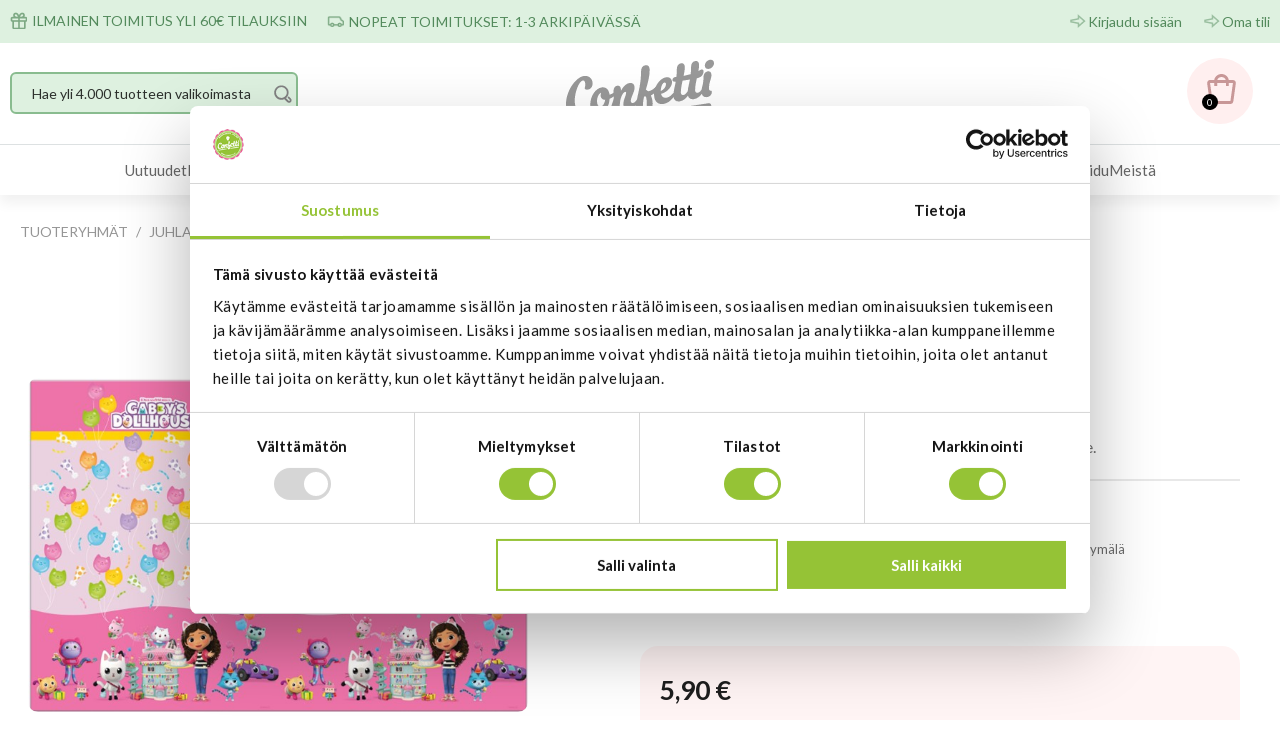

--- FILE ---
content_type: text/html; charset=utf-8
request_url: https://www.confetti.fi/epages/Confetti.sf/fi_FI/?ViewAction=ViewPaged&ObjectID=18214783&PageSize=1&Page=3
body_size: 22007
content:
<!DOCTYPE html>
<!--[if lt IE 7 ]> <html class="ie6" lang="fi"> <![endif]-->
<!--[if IE 7 ]> <html class="ie7" lang="fi"> <![endif]-->
<!--[if IE 8 ]> <html class="ie8" lang="fi"> <![endif]-->
<!--[if IE 9 ]> <html class="ie9" lang="fi"> <![endif]-->
<!--[if (gt IE 9)|!(IE)]><!--> <html lang="fi"> <!--<![endif]-->
<head>
<title>Gabby´s Dollhouse pöytäliina - Confetti Oy</title>
<meta name="viewport" content="width=device-width, initial-scale=1"/>
<meta http-equiv="X-UA-Compatible" content="IE=Edge"/>
<meta charset="utf-8"/>
<link type="text/css" href="/WebRoot/StoreTypes/7.112.0/Confetti/lib-min/package-sf.css" rel="stylesheet"/><link href="/WebRoot/Confetti/Shops/Confetti/Styles/Confetti_0020_2022/StorefrontStyle_126.css" rel="stylesheet" type="text/css"/><style type="text/css">@import url(/WebRoot/StoreTypes/7.112.0/Confetti/lib/de_epages/design/style-ie.css) screen and (-ms-high-contrast:active),(-ms-high-contrast:none);</style><link href="https://vdt.vilkas.fi/VDT/master/confetti.fi/StyleExtension.css" rel="stylesheet"><style type="text/css">div.NettiluottoWarning+div.Separator+div.MessageWarning,div.NettiluottoWarning+div.Separator+div.MessageWarning+hr.Separator{display:none}</style><style type="text/css">#ProductAttributeIcons{display:none}</style><style type="text/css">.ImageArea{position:relative}.ProductIconImg{width:25%;height:25%}.ProductIconImg img{max-width:100%!important}.ProductIconImg img{max-width:100%;height:auto}.ProductIconImgPosition1{position:absolute;top:0;left:0}.ProductIconImgPosition2{position:absolute;top:0;right:0}.ProductIconImgPosition3{position:absolute;bottom:0;right:0}.ProductIconImgPosition4{position:absolute;bottom:0;left:0}</style><script type="text/javascript">window.onerror=function(msg,url,line){try{var xmlHttp=new XMLHttpRequest();xmlHttp.open('POST','?ObjectID=1&ViewAction=JSONLogClientError',true);xmlHttp.setRequestHeader("Content-type","application/x-www-form-urlencoded");xmlHttp.send("ErrorLocation="+escape(url+" line "+line)+"&ErrorMessage="+escape(msg)+"&Location="+escape(document.location.href)+"&Referrer="+escape(document.referrer));}catch(e){try{console.log(e.toString());}catch(e){}}return false;}</script>
<script type="text/javascript" src="/epages/Confetti.sf/fi_FI/?ViewAction=SF-ViewJQueryConfig&amp;ObjectID=3724&amp;CurrencyID=EUR&amp;CacheName=Confetti-7.112.0-0"></script>
<script type="text/javascript">(function(require){function config(a,b){config._(config.c[a]||(config.c[a]={}),b)}config.c=require.config=require.config||{};config._=function(a,b){for(var c in b)b[c]instanceof Object?config._(a[c]||(a[c]={}),b[c]):a[c]=b[c]};config("jquery/canvas/canvastext",{fontRoot:["","WebRoot","Confetti","4785","AFD9","534A","36DE","8F93","C0A8","071A","D64D"].join("/")});config("ep",{baseUrl:["https\u003A","","www\u002Econfetti\u002Efi","epages","Confetti\u002Esf","fi_FI",""].join("/"),canonicalUrl:'https\u003A\u002F\u002Fwww\u002Econfetti\u002Efi\u002FJuhlatarvikkeet-2\u002FPoeytaeliinat',objectId:'18214783',viewAction:'ViewPaged',storeFrontUrl:["https\u003A","","www\u002Econfetti\u002Efi","epages","Confetti\u002Esf"].join("/"),requestProtocolAndServer:'https\u003A\u002F\u002Fwww\u002Econfetti\u002Efi',webUrj:["http\u003A","","www\u002Econfetti\u002Efi","epages","Confetti\u002Esf","\u003FObjectPath\u003D","Shops","Confetti","Categories","Juhlatarvikkeet","\u002522Poeytae-\u002520\u002526\u002520Kaitaliinat\u002522"].join("/"),webUrlSsl:["https\u003A","","www\u002Econfetti\u002Efi","epages","Confetti\u002Esf","\u003FObjectPath\u003D","Shops","Confetti","Categories","Juhlatarvikkeet","\u002522Poeytae-\u002520\u002526\u002520Kaitaliinat\u002522"].join("/"),google:{}});}(require));</script>
<script type="text/javascript" src="/WebRoot/StoreTypes/7.112.0/Confetti/lib-min/package-sf.js"></script>
<script type="text/javascript">var jq=jQuery.noConflict();</script>
<script type="text/javascript">epConfig.objectGUID='602D839F-6DDE-1B0A-4E27-0A2810537B64';epConfig.objectPath='\u002FShops\u002FConfetti\u002FCategories\u002FJuhlatarvikkeet\u002F\u0022Poeytae-\u0020\u0026\u0020Kaitaliinat\u0022';epConfig.relativePath='Categories\u002FJuhlatarvikkeet\u002F\u0022Poeytae-\u0020\u0026\u0020Kaitaliinat\u0022';epConfig.webPath='\u002FWebRoot\u002FConfetti\u002FShops\u002FConfetti\u002F602D\u002F839F\u002F6DDE\u002F1B0A\u002F4E27\u002F0A28\u002F1053\u002F7B64';epConfig.currency='EUR';epConfig.PageTypeAlias='SF-CategoryPager';epConfig.productPriceExplanation="\u003Cdiv\u003E\u0028Hinta\u0020verkkokaupassa\u0029\u003C\u002Fdiv\u003E";epConfig.hasCart=false;</script>
<script type="text/javascript">require(["jquery/metaparse","de_epages/design/inc/sf-initialize"]);require(["de_epages/externalcontent/dojogadgetfix"]);require(["ep/inject-sec-token"],function(ep){ep.injectSecToken();});require(["jquery","ep/accessibility-fallback","$ready!"],function($,accessibilityFallback){accessibilityFallback.fixAltAttributes();accessibilityFallback.fixAltAttributes({tag:'area',fallback:'href'});accessibilityFallback.fixAltAttributes({tag:'input[type="image"]',fallback:'src'});$('.skip-link').on('click.onSkipLink keydown.onSkipLink',function(e){if(e&&e.keyCode&&!(e.keyCode===13||e.keyCode===32)){return true;}$('#main-content').trigger('focus');});accessibilityFallback.tabIndexFallback({selectors:['h1','h2','h3','h4','h5','h6','.ep-uiThumbbox li','.ep-coverflow-item','.ep-contentbox-item']});accessibilityFallback.ariaLiveFallback({selectors:['.ui-tabs-panel','#RemoteSearchResults'],value:'polite'});accessibilityFallback.tableHeaderFallback({exceptions:['PagerTablePages']});accessibilityFallback.fixTooltip({selectors:['i.HelpIcon']});});</script>
<script type="text/javascript">window.offscreenBuffering=true;</script>
<script type="text/javascript">require(["jquery","util/storage"],function($,storage){$(document).on('click','.HotDeal .ImageArea, .HotDeal .InfoArea, .SlimHotDeal .ImageArea, .SlimHotDeal .InfoArea, .InfoArea .ImageArea, .InfoArea nav',function(){var lastcrumb=$("nav .BreadcrumbLastItem"),breadcrumb=lastcrumb.parent().parent().clone().children(':last-child').remove().end().append('<a class="BreadcrumbItem" href="'+location.href+'">'+lastcrumb.text()+'</a>');storage.sessionStorage('Product::FromCategory',breadcrumb.html());});});</script>
<meta property="og:image" content="https://www.confetti.fi/WebRoot/Confetti/Shops/Confetti/Styles/Confetti_0020_2022/logo.png"/>
<meta property="og:image:alt" content="Pöytä- &amp; kaitaliinat"/>
<meta property="og:title" content="Pöytä- &amp; kaitaliinat"/>
<meta property="og:type" content="website"/>
<meta property="og:url" content="https://www.confetti.fi/Juhlatarvikkeet-2/Poeytaeliinat"/>
<link rel="shortcut icon" type="image/x-icon" href="/WebRoot/Confetti/Shops/Confetti/favicon.ico"/>
<meta name="description" content="Gabbyn nukketalo - pöytäliina teemajuhliin ja lasten synttäreille."/>
<link rel="canonical" href="https://www.confetti.fi/Gabbys-Dollhouse-poeytaeliina"/>
<!--[if IE]>
    <link href="/WebRoot/StoreTypes/7.112.0/Confetti/lib/de_epages/design/style-ie.css" rel="stylesheet" type="text/css" />
    <![endif]-->
<!-- style extension js -->
<script src="/WebRoot/Confetti/Shops/Confetti/Styles/Confetti_0020_2022/StyleExtension.js"></script>
<!-- Google Tag Manager -->
<!-- PAGETYPE: SF-CategoryPager -->
<!-- Class: Category -->
<!-- Using Enchanched Ecommerce -->
<script type="text/javascript">(()=>{dataLayer=(typeof dataLayer!=='undefined')?dataLayer:[];require(["jquery","$ready!"],function($){$('body').on('click','div.de_epages-remotesearchUiSuggest-box>ul>li.products',function(e){window.dataLayer.push({'event':'SearchResultsShop','eventValues':{'ea':'search','ec':'search','el':'suggestionclick'}});});});})()</script>
<script>(()=>{(function(w,d,s,l,i){w[l]=w[l]||[];w[l].push({'gtm.start':new Date().getTime(),event:'gtm.js'});var f=d.getElementsByTagName(s)[0],j=d.createElement(s),dl=l!='dataLayer'?'&l='+l:'';j.async=true;j.src='//www.googletagmanager.com/gtm.js?id='+i+dl;f.parentNode.insertBefore(j,f);})(window,document,'script','dataLayer','GTM-5GVTRBQ');})()</script>
<!-- End Google Tag Manager -->
<script type="text/javascript">function ConfettiSubmitConsent(ConsentToMarketing,ConsentToAnalytics){var expires=new Date();expires.setFullYear(expires.getFullYear()+1);document.cookie="GBaseConsent="+ConsentToMarketing+"; SameSite=Strict; path=/; expires="+expires;document.cookie="GBaseConsentToAnalytics="+ConsentToAnalytics+"; SameSite=Strict; path=/; expires="+expires;jq('.GBaseGDPRConsentDialog').hide();}function ConfettiMigrateConsentToGBase(){var consent_string=jQuery.cookie('CookieConsent');if(!consent_string){return;}var consent_json=eval('('+consent_string+')');if(!consent_json||!consent_json.stamp){return;}var GBaseConsent=jQuery.cookie('GBaseConsent');var GBaseConsentAnalytics=jQuery.cookie('GBaseConsentToAnalytics');var CookieBotConsent=consent_json.marketing?1:0;var CookieBotConsentStatistics=consent_json.statistics?1:0;if(GBaseConsent!=CookieBotConsent||GBaseConsentAnalytics!=CookieBotConsentStatistics){console.log('Consent changed from CookieBot. Migrate the settings to the webshop');ConfettiSubmitConsent(CookieBotConsent,CookieBotConsentStatistics);}}require(["jquery","jquery/cookie","$ready!"],function($){ConfettiMigrateConsentToGBase();});</script>
<script type="text/javascript">try{window.onerror=window.onerrorbak;}catch(e){}</script>
<!-- Begin: User-defined HTML Head area -->
<meta name="google-site-verification" content="OEp97WAgsqO500k7EkBWIuzgMe8_h_DmPS68ox4aTOA"/>
<meta name="google-site-verification" content="xjLbsmkwVpYwNfVB1jei4uPC724d7LPbqmnjQChwdoY"/>
</link>
<script src="https://vdt.vilkas.fi/VDT/master/confetti.fi/StyleExtension.js" type="text/javascript"></script>
<script src="https://vdt.vilkas.fi/VDT/master/confetti.fi/js/product_customization_preview.js" type="text/javascript"></script>
<div id="fb-root"></div>
<script>(function(d,s,id){var js,fjs=d.getElementsByTagName(s)[0];if(d.getElementById(id))return;js=d.createElement(s);js.id=id;js.src="//connect.facebook.net/en_GB/all.js#xfbml=1&appId=229467007069875";fjs.parentNode.insertBefore(js,fjs);}(document,'script','facebook-jssdk'));</script>
<!-- 17919 -->
<script type="text/javascript">require(['jquery','$ready!'],function($){if($('div#BasketAddressFormContainer, form#registrationForm').length){$('<p class="socsec-notification" style="display: none; width:300px;">Näyttää siltä, että olet syöttämässä yrityskenttään henkilötunnusta.</p>').insertAfter('input[name=Company]');var $regexname=/^\d{6}[-+A]\d{3}[0-9A-Ya-y]$/;$('input[name=Company]').on('change',function(){if($(this).val().match($regexname)){$('.socsec-notification').show()
$(this).css("background-color","#fdd");$(this).css("border-color","#e61818");$(".OrderProcessNavigation .SubmitButton").attr("disabled",true);$(".OrderProcessNavigation .SubmitButton").css("opacity","0.5");}else{$('.socsec-notification').hide();$(this).css("background-color","#fff");$(this).css("border-color","#000");$(".OrderProcessNavigation .SubmitButton").attr("disabled",false);$(".OrderProcessNavigation .SubmitButton").css("opacity","1");}});}});</script>
<!-- End: User-defined HTML Head area -->
<script type="text/javascript">(function(win){if(!jQuery.fn.jquerysdk){jQuery.noConflict(true);var $=jQuery,noConflict=$.config.noConflict;if(!noConflict){win.$=$;}else if(typeof noConflict=='string'){win[noConflict]=$;}}try{win.onerror=function(){return true;};}catch(e){}})(window);</script>
<script>
(() => {
    let consent = false;
    if(typeof(window.GBaseIsConsentToAnalyticsGiven) === 'function' && GBaseIsConsentToAnalyticsGiven()){
        consent = true;
    }






  window.dataLayer = window.dataLayer || [];






    // Load custom Custobar tracking script
    (function(d,s) {
        var e = d.createElement(s);
        var r = d.getElementsByTagName(s)[0];
        e.async = 1;
        e.src = "https\u003A\u002F\u002Fscript\u002Ecustobar\u002Ecom\u002F7ihcs\u002Fcustobar-h2cnobgoe3sw\u002Ejs";
        r.parentNode.insertBefore(e,r);
    })(document,'script');


    if(!consent){
        // We still need the script for stuff like email subscriptions, but do not use the script
        // for tracking customer data.
        console.log('Consent to analytics not given. Do not use Custobar script for tracking.');
        return;
    }





 


})();
</script>
<script type="text/javascript">_awev=(window._awev||[]);_awev.push(["bind","before_crawl",function(){if(!document.cookie.includes("hr_initial_load")){document.cookie="hr_initial_load=true";ADDWISH_PARTNER_NS.api.user.set_tracking_optout(true);}}]);</script>
</head>
<body class="epages no-sidebars" lang="fi" itemscope itemtype="http://schema.org/CollectionPage"><noscript><meta HTTP-EQUIV="refresh" content="0;url='https://www.confetti.fi/epages/Confetti.sf/fi_FI/?ViewAction=ViewPaged&amp;ObjectID=18214783&amp;PageSize=1&amp;Page=3&amp;PageSpeed=noscript'" /><style><!--table,div,span,font,p{display:none} --></style><div style="display:block">Please click <a href="https://www.confetti.fi/epages/Confetti.sf/fi_FI/?ViewAction=ViewPaged&amp;ObjectID=18214783&amp;PageSize=1&amp;Page=3&amp;PageSpeed=noscript">here</a> if you are not redirected within a few seconds.</div></noscript>
<a href="#main-content" class="skip-link">Hyppää pääsisältöön</a>
<noscript><iframe src="//www.googletagmanager.com/ns.html?id=GTM-5GVTRBQ" height="0" width="0" style="display:none;visibility:hidden"></iframe></noscript>
<span style="display: none;" id="GBaseContextHelper" class="GBaseContext ObjectID_18214783 ClassID_2004 PageType_SF-CategoryPager "></span>
<span style="display: none;" id="VilkasDesignContextHelper" class="VilkasDesignContext ObjectID_18214783 ClassID_2004 PageType_SF-CategoryPager "></span>
<div class="Layout1 GeneralLayout Div">
<div class="NavBarRoof HorizontalNavBar" role="complementary" aria-label="Näytä">
<div class="PropertyContainer">
<div class="SizeContainer custom-container custom-left">
<div class=" NavBarElement0" id="NavElement_20304734">
<div class="NavigationText ">
<p><img alt="delivery" src="/WebRoot/Confetti/Shops/Confetti/MediaGallery/Ulkoasu_2022/ikonit/delivery.png" style="width: 17px; height: 17px;"/>&nbsp;ILMAINEN TOIMITUS YLI 60€ TILAUKSIIN</p>
</div>
</div>
<div class=" NavBarElement1" id="NavElement_20304752">
<div class="NavigationText ">
<p><img alt="delivery2" src="/WebRoot/Confetti/Shops/Confetti/MediaGallery/Ulkoasu_2022/ikonit/delivery2.png" style="width: 17px; height: 11px;"/>&nbsp;NOPEAT TOIMITUKSET: 1-3&nbsp;ARKIPÄIVÄSSÄ</p>
</div>
</div>
</div>
<div class="SizeContainer custom-container custom-right">
<div class="NavigationElement NavBarElement2 ">
<a rel="nofollow" class="Action " href="/epages/Confetti.sf/fi_FI/?ObjectPath=/Shops/Confetti&amp;ViewAction=ViewMyAccount&amp;LastViewAction=ViewMyAccount&amp;HideNotice=1">Kirjaudu sisään</a>
</div>
<div class="NavigationElement NavBarElement3 ">
<a rel="nofollow" class="Action " href="/epages/Confetti.sf/fi_FI/?ObjectPath=/Shops/Confetti&amp;ViewAction=ViewMyAccount">Oma tili</a>
</div></div>
</div>
</div>
<div class="Header HorizontalNavBar" role="banner" aria-label="Ylätunnisteen laatikko">
<div class="PropertyContainer">
<div class="SizeContainer">
<div class="SearchElement NavBarElement0">
<form class="ep-js" data-js=".uiForm()" id="RemoteSearch0" action="?" method="get" role="search" aria-label="Hae yli 4.000 tuotteen valikoimasta">
<div class="Entry">
<div class="InputField SearchForm horizontal-search">
<input type="hidden" name="ObjectID" value="3724"/>
<input type="hidden" name="ViewAction" value="FacetedSearchProducts"/>
<input type="hidden" name="FocusReference" value="RemoteSearchSuggest_NavBarHorizontal_0"/>
<label for="RemoteSearchSuggest0" class="visually-hidden">Hae yli 4.000 tuotteen valikoimasta</label>
<input class="Search" type="text" maxlength="255" name="SearchString" id="RemoteSearchSuggest0" data-focus-reference='{"id": "RemoteSearchSuggest_NavBarHorizontal_0"}' placeholder="Hae yli 4.000 tuotteen valikoimasta" autocomplete="off" aria-label="Hae yli 4.000 tuotteen valikoimasta"/>
<button name="SearchButton" type="submit" title="Aloita haku" class="search-button">
<span class="ep-sprite ep-sprite-s ep-uiInput-buttonSpriteOnly Icon SearchIcon"></span>
</button>
</div>
<script type="text/javascript">require(['jquery','de_epages/remotesearch/ui/suggest','$ready!'],function($,de_epages){de_epages("#RemoteSearchSuggest0").remotesearchUiSuggest({required:true,suggestUrl:"\u002Frs\u002Fproduct\u002FConfetti\u002F458BB987-E86C-9C28-4A68-C0A8071CF487\u002Fsuggest\u002Fjsonp\u003Flang\u003Dfi",showError:false,navbar:"Header"});});</script>
</div>
</form>
</div>
<div class=" NavBarElement1" id="NavElement_20304785">
<div class="NavigationText ">
<p><a data-link-type="tree" data-type="linkpicker" href="?ObjectPath=/Shops/Confetti/Categories"><img alt="Confetti logo" id="custom-logo" src="/WebRoot/Confetti/Shops/Confetti/MediaGallery/Ulkoasu_2022/logo/logo.svg" style="width: 180px; max-width: 180px; height: auto;" title="Etusivu"/> </a></p>
</div>
</div>
<div class="NavBarElement2 BasketBox NavElementIcon ">
<span>
<img src="/WebRoot/StoreTypes/7.112.0/Confetti/SF/Icon/WireframeBlack/ico_s_basket.png" class="FloatLeft" alt="Ostoskori"/>
</span>
<span>(0) </span>
</div>
</div>
</div>
</div>
<div class="NavBarTop HorizontalNavBar" role="complementary" aria-label="Ylätunnisteen laatikko">
<div class="PropertyContainer">
<div class="SizeContainer">
<nav>
<ul class="HorizontalDisplay NavBarElement0 ep-megamenu" id="MegaMenu20304937" aria-label="MainMenu" tabindex="0" aria-activedescendant="" data-focus="{}" role="menubar">
<li class="ep-megamenu-first-level-element NavigationElement Category-4003" role="menuitem">
<a href="?ObjectPath=/Shops/Confetti/Categories/Uutuudet"><span class="active-marker"></span>Uutuudet</a>
</li>
<li class="ep-megamenu-first-level-element NavigationElement Category-13728296" role="menuitem" aria-haspopup="true">
<a href="?ObjectPath=/Shops/Confetti/Categories/Leivontatarvikkeet"><span class="active-marker"></span>Leivontatarvikkeet</a>
<div class="ep-megamenu-container" style="display:none">
<ul class="ep-megamenu-second-level-group" role="menu">
<li class="ep-megamenu-second-level-element Category-3895" role="menuitem" aria-haspopup="true">
<a href="?ObjectPath=/Shops/Confetti/Categories/Leivontatarvikkeet/%22KAKKU-%20JA%20LEIVOSVUOAT%22">KAKKU- JA LEIVOSVUOAT</a>
<ul role="menu">
<li class="ep-megamenu-third-level-element Category-1987149" role="menuitem">
<a href="?ObjectPath=/Shops/Confetti/Categories/Leivontatarvikkeet/%22KAKKU-%20JA%20LEIVOSVUOAT%22/%22Perinteiset%20kakkuvuoat%22">Perinteiset kakkuvuoat</a>
</li>
<li class="ep-megamenu-third-level-element Category-3896" role="menuitem">
<a href="?ObjectPath=/Shops/Confetti/Categories/Leivontatarvikkeet/%22KAKKU-%20JA%20LEIVOSVUOAT%22/%22Erikois-%20ja%20muotokakkuvuoat%22">Erikois- ja muotokakkuvuoat</a>
</li>
<li class="ep-megamenu-third-level-element Category-3897" role="menuitem">
<a href="?ObjectPath=/Shops/Confetti/Categories/Leivontatarvikkeet/%22KAKKU-%20JA%20LEIVOSVUOAT%22/Kahvikakkuvuoat">Kahvikakkuvuoat</a>
</li>
<li class="ep-megamenu-third-level-element Category-3899" role="menuitem">
<a href="?ObjectPath=/Shops/Confetti/Categories/Leivontatarvikkeet/%22KAKKU-%20JA%20LEIVOSVUOAT%22/%22Reuna-%20ja%20irtopohjavuoat%22">Reuna- ja irtopohjavuoat</a>
</li>
<li class="ep-megamenu-third-level-element Category-3900" role="menuitem">
<a href="?ObjectPath=/Shops/Confetti/Categories/Leivontatarvikkeet/%22KAKKU-%20JA%20LEIVOSVUOAT%22/%22Donitsi-%20ja%20leivosvuoat%2C%20pellit%22">Donitsi- ja leivosvuoat, pellit</a>
</li>
<li class="ep-megamenu-third-level-element Category-711890" role="menuitem">
<a href="?ObjectPath=/Shops/Confetti/Categories/Leivontatarvikkeet/%22KAKKU-%20JA%20LEIVOSVUOAT%22/%22Silikoniset%20vuoat%22">Silikoniset vuoat</a>
</li>
<li class="ep-megamenu-more" style="display:none">
<a href="?ObjectPath=/Shops/Confetti/Categories/Leivontatarvikkeet/%22KAKKU-%20JA%20LEIVOSVUOAT%22">... Lisää</a>
</li>
</ul>
</li>
<li class="ep-megamenu-second-level-element Category-13223292" role="menuitem" aria-haspopup="true">
<a href="?ObjectPath=/Shops/Confetti/Categories/Leivontatarvikkeet/%22MUFFINIVUOAT%20JA%20-TARVIKKEET%22">MUFFINIVUOAT JA -TARVIKKEET</a>
<ul role="menu">
<li class="ep-megamenu-third-level-element Category-13265760" role="menuitem">
<a href="?ObjectPath=/Shops/Confetti/Categories/Leivontatarvikkeet/%22MUFFINIVUOAT%20JA%20-TARVIKKEET%22/Normaalikokoiset_muffinivuoat">Normaalikokoiset muffinivuoat</a>
</li>
<li class="ep-megamenu-third-level-element Category-13265762" role="menuitem">
<a href="?ObjectPath=/Shops/Confetti/Categories/Leivontatarvikkeet/%22MUFFINIVUOAT%20JA%20-TARVIKKEET%22/Minimuffinivuoat">Mini-muffinivuoat</a>
</li>
<li class="ep-megamenu-third-level-element Category-13265763" role="menuitem">
<a href="?ObjectPath=/Shops/Confetti/Categories/Leivontatarvikkeet/%22MUFFINIVUOAT%20JA%20-TARVIKKEET%22/Muffinivuokasetit">Muffinivuokasetit</a>
</li>
<li class="ep-megamenu-third-level-element Category-13265764" role="menuitem">
<a href="?ObjectPath=/Shops/Confetti/Categories/Leivontatarvikkeet/%22MUFFINIVUOAT%20JA%20-TARVIKKEET%22/%22Muffinipellit%20ja%20-tarvikkeet%22">Muffinipellit ja -tarvikkeet</a>
</li>
<li class="ep-megamenu-more" style="display:none">
<a href="?ObjectPath=/Shops/Confetti/Categories/Leivontatarvikkeet/%22MUFFINIVUOAT%20JA%20-TARVIKKEET%22">... Lisää</a>
</li>
</ul>
</li>
<li class="ep-megamenu-second-level-element Category-18700571" role="menuitem">
<a href="?ObjectPath=/Shops/Confetti/Categories/Leivontatarvikkeet/SUOLAINEN_LEIVONTA">SUOLAINEN LEIVONTA</a>
</li>
<li class="ep-megamenu-second-level-element Category-3906" role="menuitem" aria-haspopup="true">
<a href="?ObjectPath=/Shops/Confetti/Categories/Leivontatarvikkeet/%22MAKEIS-%20JA%20KONVEHTITARVIKKEET%22">MAKEIS- JA KONVEHTITARVIKKEET</a>
<ul role="menu">
<li class="ep-megamenu-third-level-element Category-18284457" role="menuitem">
<a href="?ObjectPath=/Shops/Confetti/Categories/Leivontatarvikkeet/%22MAKEIS-%20JA%20KONVEHTITARVIKKEET%22/Funcakes_Decomelts">Funcakes Decomelts</a>
</li>
<li class="ep-megamenu-third-level-element Category-18284458" role="menuitem">
<a href="?ObjectPath=/Shops/Confetti/Categories/Leivontatarvikkeet/%22MAKEIS-%20JA%20KONVEHTITARVIKKEET%22/Callebaut">Callebaut</a>
</li>
<li class="ep-megamenu-third-level-element Category-18284460" role="menuitem">
<a href="?ObjectPath=/Shops/Confetti/Categories/Leivontatarvikkeet/%22MAKEIS-%20JA%20KONVEHTITARVIKKEET%22/Suklaamuotit">Suklaamuotit</a>
</li>
<li class="ep-megamenu-third-level-element Category-18284459" role="menuitem">
<a href="?ObjectPath=/Shops/Confetti/Categories/Leivontatarvikkeet/%22MAKEIS-%20JA%20KONVEHTITARVIKKEET%22/%22Makeis-%20ja%20suklaatarvikkeet%22">Makeis- ja suklaatarvikkeet</a>
</li>
<li class="ep-megamenu-more" style="display:none">
<a href="?ObjectPath=/Shops/Confetti/Categories/Leivontatarvikkeet/%22MAKEIS-%20JA%20KONVEHTITARVIKKEET%22">... Lisää</a>
</li>
</ul>
</li>
<li class="ep-megamenu-second-level-element Category-3909" role="menuitem" aria-haspopup="true">
<a href="?ObjectPath=/Shops/Confetti/Categories/Leivontatarvikkeet/%22KEKSI-%20JA%20PIPARIMUOTIT%22">KEKSI- JA PIPARIMUOTIT</a>
<ul role="menu">
<li class="ep-megamenu-third-level-element Category-3911" role="menuitem">
<a href="?ObjectPath=/Shops/Confetti/Categories/Leivontatarvikkeet/%22KEKSI-%20JA%20PIPARIMUOTIT%22/El%C3%A4imet">Eläimet</a>
</li>
<li class="ep-megamenu-third-level-element Category-3912" role="menuitem">
<a href="?ObjectPath=/Shops/Confetti/Categories/Leivontatarvikkeet/%22KEKSI-%20JA%20PIPARIMUOTIT%22/Kulkuv%C3%A4lineet">Kulkuvälineet</a>
</li>
<li class="ep-megamenu-third-level-element Category-3913" role="menuitem">
<a href="?ObjectPath=/Shops/Confetti/Categories/Leivontatarvikkeet/%22KEKSI-%20JA%20PIPARIMUOTIT%22/%22Vauva-aiheiset%20muotit%22">Vauva-aiheiset muotit</a>
</li>
<li class="ep-megamenu-third-level-element Category-3914" role="menuitem">
<a href="?ObjectPath=/Shops/Confetti/Categories/Leivontatarvikkeet/%22KEKSI-%20JA%20PIPARIMUOTIT%22/%22Muotteja%20teemajuhliin%22">Muotteja teemajuhliin</a>
</li>
<li class="ep-megamenu-third-level-element Category-3919" role="menuitem">
<a href="?ObjectPath=/Shops/Confetti/Categories/Leivontatarvikkeet/%22KEKSI-%20JA%20PIPARIMUOTIT%22/%22Ruoka-aiheiset%20muotit%22">Ruoka-aiheiset muotit</a>
</li>
<li class="ep-megamenu-third-level-element Category-3920" role="menuitem">
<a href="?ObjectPath=/Shops/Confetti/Categories/Leivontatarvikkeet/%22KEKSI-%20JA%20PIPARIMUOTIT%22/%22Kukka-%20ja%20lehtimuotit%22">Kukka- ja lehtimuotit</a>
</li>
<li class="ep-megamenu-third-level-element Category-3921" role="menuitem">
<a href="?ObjectPath=/Shops/Confetti/Categories/Leivontatarvikkeet/%22KEKSI-%20JA%20PIPARIMUOTIT%22/%22Talviset%20muotit%22">Talviset muotit</a>
</li>
<li class="ep-megamenu-third-level-element Category-3922" role="menuitem">
<a href="?ObjectPath=/Shops/Confetti/Categories/Leivontatarvikkeet/%22KEKSI-%20JA%20PIPARIMUOTIT%22/%22Sekalaiset%20muotit%22">Sekalaiset muotit</a>
</li>
<li class="ep-megamenu-third-level-element Category-3923" role="menuitem">
<a href="?ObjectPath=/Shops/Confetti/Categories/Leivontatarvikkeet/%22KEKSI-%20JA%20PIPARIMUOTIT%22/Erikoismuotit">Erikoismuotit</a>
</li>
<li class="ep-megamenu-third-level-element Category-3924" role="menuitem">
<a href="?ObjectPath=/Shops/Confetti/Categories/Leivontatarvikkeet/%22KEKSI-%20JA%20PIPARIMUOTIT%22/Muottisetit">Muottisetit</a>
</li>
<li class="ep-megamenu-more" style="display:none">
<a href="?ObjectPath=/Shops/Confetti/Categories/Leivontatarvikkeet/%22KEKSI-%20JA%20PIPARIMUOTIT%22">... Lisää</a>
</li>
</ul>
</li>
<li class="ep-megamenu-second-level-element Category-3925" role="menuitem" aria-haspopup="true">
<a href="?ObjectPath=/Shops/Confetti/Categories/Leivontatarvikkeet/%22LEIPOJAN%20TY%C3%96V%C3%84LINEET%22">LEIPOJAN TYÖVÄLINEET</a>
<ul role="menu">
<li class="ep-megamenu-third-level-element Category-13222490" role="menuitem">
<a href="?ObjectPath=/Shops/Confetti/Categories/Leivontatarvikkeet/%22LEIPOJAN%20TY%C3%96V%C3%84LINEET%22/Kaulimet_ja_siloittajat">Kaulimet ja siloittajat</a>
</li>
<li class="ep-megamenu-third-level-element Category-13222491" role="menuitem">
<a href="?ObjectPath=/Shops/Confetti/Categories/Leivontatarvikkeet/%22LEIPOJAN%20TY%C3%96V%C3%84LINEET%22/Tyoeskentelyalustat">Työskentelyalustat</a>
</li>
<li class="ep-megamenu-third-level-element Category-3927" role="menuitem">
<a href="?ObjectPath=/Shops/Confetti/Categories/Leivontatarvikkeet/%22LEIPOJAN%20TY%C3%96V%C3%84LINEET%22/%22Veitset%2C%20paletit%2C%20raapat%20ym.%22">Veitset, paletit, raapat ym.</a>
</li>
<li class="ep-megamenu-third-level-element Category-26070158" role="menuitem">
<a href="?ObjectPath=/Shops/Confetti/Categories/Leivontatarvikkeet/%22LEIPOJAN%20TY%C3%96V%C3%84LINEET%22/Lampomittarit_ja_paistomittarit">Lämpömittarit ja paistomittarit</a>
</li>
<li class="ep-megamenu-third-level-element Category-13222493" role="menuitem">
<a href="?ObjectPath=/Shops/Confetti/Categories/Leivontatarvikkeet/%22LEIPOJAN%20TY%C3%96V%C3%84LINEET%22/Muut_vaelineet">Muut välineet</a>
</li>
<li class="ep-megamenu-more" style="display:none">
<a href="?ObjectPath=/Shops/Confetti/Categories/Leivontatarvikkeet/%22LEIPOJAN%20TY%C3%96V%C3%84LINEET%22">... Lisää</a>
</li>
</ul>
</li>
<li class="ep-megamenu-second-level-element Category-3929" role="menuitem" aria-haspopup="true">
<a href="?ObjectPath=/Shops/Confetti/Categories/Leivontatarvikkeet/%22PURSOTUSV%C3%84LINEET%22">PURSOTUSVÄLINEET</a>
<ul role="menu">
<li class="ep-megamenu-third-level-element Category-3930" role="menuitem">
<a href="?ObjectPath=/Shops/Confetti/Categories/Leivontatarvikkeet/%22PURSOTUSV%C3%84LINEET%22/%22St%C3%A4dterin%20tyllat%20eli%20pursontinter%C3%A4t%22">Städterin tyllat eli pursotinterät</a>
</li>
<li class="ep-megamenu-third-level-element Category-2984930" role="menuitem">
<a href="?ObjectPath=/Shops/Confetti/Categories/Leivontatarvikkeet/%22PURSOTUSV%C3%84LINEET%22/Wiltonin_tyllat_eli_pursotinteraet">Wiltonin tyllat eli pursotinterät</a>
</li>
<li class="ep-megamenu-third-level-element Category-12042863" role="menuitem">
<a href="?ObjectPath=/Shops/Confetti/Categories/Leivontatarvikkeet/%22PURSOTUSV%C3%84LINEET%22/Erikoistyllat">Erikoistyllat</a>
</li>
<li class="ep-megamenu-third-level-element Category-3934" role="menuitem">
<a href="?ObjectPath=/Shops/Confetti/Categories/Leivontatarvikkeet/%22PURSOTUSV%C3%84LINEET%22/Pursotinpussit">Pursotinpussit</a>
</li>
<li class="ep-megamenu-third-level-element Category-3935" role="menuitem">
<a href="?ObjectPath=/Shops/Confetti/Categories/Leivontatarvikkeet/%22PURSOTUSV%C3%84LINEET%22/Liittimet">Liittimet</a>
</li>
<li class="ep-megamenu-third-level-element Category-3936" role="menuitem">
<a href="?ObjectPath=/Shops/Confetti/Categories/Leivontatarvikkeet/%22PURSOTUSV%C3%84LINEET%22/%22Kukkanaulat%20ja%20v%C3%A4lineet%22">Kukkanaulat ja välineet</a>
</li>
<li class="ep-megamenu-third-level-element Category-3937" role="menuitem">
<a href="?ObjectPath=/Shops/Confetti/Categories/Leivontatarvikkeet/%22PURSOTUSV%C3%84LINEET%22/%22S%C3%A4ilytys-%20ja%20puhdistusv%C3%A4lineet%22">Säilytys- ja puhdistusvälineet</a>
</li>
<li class="ep-megamenu-third-level-element Category-3938" role="menuitem">
<a href="?ObjectPath=/Shops/Confetti/Categories/Leivontatarvikkeet/%22PURSOTUSV%C3%84LINEET%22/Pursotinsetit">Pursotinsetit</a>
</li>
<li class="ep-megamenu-more" style="display:none">
<a href="?ObjectPath=/Shops/Confetti/Categories/Leivontatarvikkeet/%22PURSOTUSV%C3%84LINEET%22">... Lisää</a>
</li>
</ul>
</li>
<li class="ep-megamenu-second-level-element Category-3939" role="menuitem" aria-haspopup="true">
<a href="?ObjectPath=/Shops/Confetti/Categories/Leivontatarvikkeet/%22KORISTELUMUOTIT%20JA%20-V%C3%84LINEET%22">KORISTELUMUOTIT JA -VÄLINEET</a>
<ul role="menu">
<li class="ep-megamenu-third-level-element Category-3941" role="menuitem">
<a href="?ObjectPath=/Shops/Confetti/Categories/Leivontatarvikkeet/%22KORISTELUMUOTIT%20JA%20-V%C3%84LINEET%22/Koristelumuotit">Koristelumuotit</a>
</li>
<li class="ep-megamenu-third-level-element Category-10021663" role="menuitem">
<a href="?ObjectPath=/Shops/Confetti/Categories/Leivontatarvikkeet/%22KORISTELUMUOTIT%20JA%20-V%C3%84LINEET%22/%22Kukkalangat%20ja%20muut%20tarvikkeet%22">Kukkalangat ja muut tarvikkeet</a>
</li>
<li class="ep-megamenu-third-level-element Category-3945" role="menuitem">
<a href="?ObjectPath=/Shops/Confetti/Categories/Leivontatarvikkeet/%22KORISTELUMUOTIT%20JA%20-V%C3%84LINEET%22/%22Alustat%20ja%20ty%C3%B6v%C3%A4lineet%22">Alustat ja työvälineet</a>
</li>
<li class="ep-megamenu-third-level-element Category-9391932" role="menuitem">
<a href="?ObjectPath=/Shops/Confetti/Categories/Leivontatarvikkeet/%22KORISTELUMUOTIT%20JA%20-V%C3%84LINEET%22/Pitsiainematot">Pitsiainematot</a>
</li>
<li class="ep-megamenu-third-level-element Category-3946" role="menuitem">
<a href="?ObjectPath=/Shops/Confetti/Categories/Leivontatarvikkeet/%22KORISTELUMUOTIT%20JA%20-V%C3%84LINEET%22/%22Koristeraapat%20ja%20-leikkurit%22">Koristeraapat ja -leikkurit</a>
</li>
<li class="ep-megamenu-third-level-element Category-3947" role="menuitem">
<a href="?ObjectPath=/Shops/Confetti/Categories/Leivontatarvikkeet/%22KORISTELUMUOTIT%20JA%20-V%C3%84LINEET%22/%22Kirjain-%20ja%20numeromuotit%22">Kirjain- ja numeromuotit</a>
</li>
<li class="ep-megamenu-third-level-element Category-3948" role="menuitem">
<a href="?ObjectPath=/Shops/Confetti/Categories/Leivontatarvikkeet/%22KORISTELUMUOTIT%20JA%20-V%C3%84LINEET%22/Sabluunat">Koristelusabluunat</a>
</li>
<li class="ep-megamenu-third-level-element Category-559414" role="menuitem">
<a href="?ObjectPath=/Shops/Confetti/Categories/Leivontatarvikkeet/%22KORISTELUMUOTIT%20JA%20-V%C3%84LINEET%22/Siveltimet">Siveltimet</a>
</li>
<li class="ep-megamenu-third-level-element Category-1737452" role="menuitem">
<a href="?ObjectPath=/Shops/Confetti/Categories/Leivontatarvikkeet/%22KORISTELUMUOTIT%20JA%20-V%C3%84LINEET%22/Harjoittelupohjat">Harjoittelupohjat</a>
</li>
<li class="ep-megamenu-more" style="display:none">
<a href="?ObjectPath=/Shops/Confetti/Categories/Leivontatarvikkeet/%22KORISTELUMUOTIT%20JA%20-V%C3%84LINEET%22">... Lisää</a>
</li>
</ul>
</li>
<li class="ep-megamenu-second-level-element Category-3960" role="menuitem" aria-haspopup="true">
<a href="?ObjectPath=/Shops/Confetti/Categories/Leivontatarvikkeet/KAKUNKORISTEET">KAKKUKORISTEET</a>
<ul role="menu">
<li class="ep-megamenu-third-level-element Category-5770587" role="menuitem">
<a href="?ObjectPath=/Shops/Confetti/Categories/Leivontatarvikkeet/KAKUNKORISTEET/Baby_Shower_kakunkoristeet">Baby Shower kakunkoristeet</a>
</li>
<li class="ep-megamenu-third-level-element Category-3964" role="menuitem">
<a href="?ObjectPath=/Shops/Confetti/Categories/Leivontatarvikkeet/KAKUNKORISTEET/Kastekoristeet">Kastekoristeet</a>
</li>
<li class="ep-megamenu-third-level-element Category-1902346" role="menuitem">
<a href="?ObjectPath=/Shops/Confetti/Categories/Leivontatarvikkeet/KAKUNKORISTEET/Rippikoristeet">Rippikoristeet</a>
</li>
<li class="ep-megamenu-third-level-element Category-5770566" role="menuitem">
<a href="?ObjectPath=/Shops/Confetti/Categories/Leivontatarvikkeet/KAKUNKORISTEET/Ylioppilaskoristeet">Ylioppilaskoristeet</a>
</li>
<li class="ep-megamenu-third-level-element Category-5770649" role="menuitem">
<a href="?ObjectPath=/Shops/Confetti/Categories/Leivontatarvikkeet/KAKUNKORISTEET/Vuosijuhlien_koristeet">Vuosijuhlien koristeet</a>
</li>
<li class="ep-megamenu-third-level-element Category-3962" role="menuitem">
<a href="?ObjectPath=/Shops/Confetti/Categories/Leivontatarvikkeet/KAKUNKORISTEET/Kakunkoristeet">Kakunkoristeet</a>
</li>
<li class="ep-megamenu-third-level-element Category-15412831" role="menuitem">
<a href="?ObjectPath=/Shops/Confetti/Categories/Leivontatarvikkeet/KAKUNKORISTEET/Puiset_kakunkoristeet">Puiset kakunkoristeet</a>
</li>
<li class="ep-megamenu-third-level-element Category-3963" role="menuitem">
<a href="?ObjectPath=/Shops/Confetti/Categories/Leivontatarvikkeet/KAKUNKORISTEET/Kakkukynttil%C3%A4t">Kakkukynttilät</a>
</li>
<li class="ep-megamenu-third-level-element Category-18258263" role="menuitem">
<a href="?ObjectPath=/Shops/Confetti/Categories/Leivontatarvikkeet/KAKUNKORISTEET/Haeaekoristeet">Hääkoristeet</a>
</li>
<li class="ep-megamenu-third-level-element Category-21411554" role="menuitem">
<a href="?ObjectPath=/Shops/Confetti/Categories/Leivontatarvikkeet/KAKUNKORISTEET/Koristetikut">Koristetikut</a>
</li>
<li class="ep-megamenu-more" style="display:none">
<a href="?ObjectPath=/Shops/Confetti/Categories/Leivontatarvikkeet/KAKUNKORISTEET">... Lisää</a>
</li>
</ul>
</li>
<li class="ep-megamenu-second-level-element Category-3965" role="menuitem" aria-haspopup="true">
<a href="?ObjectPath=/Shops/Confetti/Categories/Leivontatarvikkeet/%22ALUSTAT%2C%20LAATIKOT%2C%20TELINEET%2C%20TUET%20JA%20KORISTEPAPERIT%22">ALUSTAT, LAATIKOT, TELINEET, TUET JA KORISTEPAPERIT</a>
<ul role="menu">
<li class="ep-megamenu-third-level-element Category-2131485" role="menuitem">
<a href="?ObjectPath=/Shops/Confetti/Categories/Leivontatarvikkeet/%22ALUSTAT%2C%20LAATIKOT%2C%20TELINEET%2C%20TUET%20JA%20KORISTEPAPERIT%22/%22Muffinitelineet%20ja%20-laatikot%22">Muffinitelineet ja -laatikot</a>
</li>
<li class="ep-megamenu-third-level-element Category-2131486" role="menuitem">
<a href="?ObjectPath=/Shops/Confetti/Categories/Leivontatarvikkeet/%22ALUSTAT%2C%20LAATIKOT%2C%20TELINEET%2C%20TUET%20JA%20KORISTEPAPERIT%22/%22Kakkutelineet%20ja%20-kuvut%22">Kakkutelineet ja -kuvut</a>
</li>
<li class="ep-megamenu-third-level-element Category-7965302" role="menuitem">
<a href="?ObjectPath=/Shops/Confetti/Categories/Leivontatarvikkeet/%22ALUSTAT%2C%20LAATIKOT%2C%20TELINEET%2C%20TUET%20JA%20KORISTEPAPERIT%22/Kakku_ja_lahjalaatikot_sekae_pussit">Lahjalaatikot sekä -pussit</a>
</li>
<li class="ep-megamenu-third-level-element Category-13222996" role="menuitem">
<a href="?ObjectPath=/Shops/Confetti/Categories/Leivontatarvikkeet/%22ALUSTAT%2C%20LAATIKOT%2C%20TELINEET%2C%20TUET%20JA%20KORISTEPAPERIT%22/Kakkulaatikot">Kakkulaatikot</a>
</li>
<li class="ep-megamenu-third-level-element Category-2131507" role="menuitem">
<a href="?ObjectPath=/Shops/Confetti/Categories/Leivontatarvikkeet/%22ALUSTAT%2C%20LAATIKOT%2C%20TELINEET%2C%20TUET%20JA%20KORISTEPAPERIT%22/%22Koristepaperit%20ja%20alustat%22">Koristepaperit ja alustat</a>
</li>
<li class="ep-megamenu-third-level-element Category-2131615" role="menuitem">
<a href="?ObjectPath=/Shops/Confetti/Categories/Leivontatarvikkeet/%22ALUSTAT%2C%20LAATIKOT%2C%20TELINEET%2C%20TUET%20JA%20KORISTEPAPERIT%22/%22Muut%20telineet%22">Muut telineet</a>
</li>
<li class="ep-megamenu-third-level-element Category-6307149" role="menuitem">
<a href="?ObjectPath=/Shops/Confetti/Categories/Leivontatarvikkeet/%22ALUSTAT%2C%20LAATIKOT%2C%20TELINEET%2C%20TUET%20JA%20KORISTEPAPERIT%22/Wiltonin_alustat_ja_kakkutuet">Wiltonin alustat ja kakkutuet</a>
</li>
<li class="ep-megamenu-more" style="display:none">
<a href="?ObjectPath=/Shops/Confetti/Categories/Leivontatarvikkeet/%22ALUSTAT%2C%20LAATIKOT%2C%20TELINEET%2C%20TUET%20JA%20KORISTEPAPERIT%22">... Lisää</a>
</li>
</ul>
</li>
<li class="ep-megamenu-second-level-element Category-26745490" role="menuitem">
<a href="?ObjectPath=/Shops/Confetti/Categories/Leivontatarvikkeet/%22KURSSIEN%20TUOTEPAKETIT%22">KURSSIEN TUOTEPAKETIT</a>
</li>
<li class="ep-megamenu-second-level-element Category-6981343" role="menuitem">
<a href="?ObjectPath=/Shops/Confetti/Categories/Leivontatarvikkeet/PIENKONEET">PIENKONEET</a>
</li>
<li class="ep-megamenu-second-level-element Category-14667457" role="menuitem">
<a href="?ObjectPath=/Shops/Confetti/Categories/Leivontatarvikkeet/KAKKUKUVATULOSTIN_JA_TARVIKKEET">KAKKUKUVATULOSTIN JA TARVIKKEET</a>
</li>
</ul>
</div>
</li>
<li class="ep-megamenu-first-level-element NavigationElement Category-13728297" role="menuitem" aria-haspopup="true">
<a href="?ObjectPath=/Shops/Confetti/Categories/Juhlatarvikkeet"><span class="active-marker"></span>Juhlatarvikkeet</a>
<div class="ep-megamenu-container" style="display:none">
<ul class="ep-megamenu-second-level-group" role="menu">
<li class="ep-megamenu-second-level-element Category-18412051" role="menuitem">
<a href="?ObjectPath=/Shops/Confetti/Categories/Juhlatarvikkeet/Personoitavat_tuotteet">Personoitavat tuotteet</a>
</li>
<li class="ep-megamenu-second-level-element Category-23602327" role="menuitem">
<a href="?ObjectPath=/Shops/Confetti/Categories/Juhlatarvikkeet/Vuokrattavat_tuotteet">Vuokrattavat tuotteet</a>
</li>
<li class="ep-megamenu-second-level-element Category-21411505" role="menuitem">
<a href="?ObjectPath=/Shops/Confetti/Categories/Juhlatarvikkeet/Tekokukkasomisteet">Tekokukkasomisteet</a>
</li>
<li class="ep-megamenu-second-level-element Category-6962914" role="menuitem">
<a href="?ObjectPath=/Shops/Confetti/Categories/Juhlatarvikkeet/Bannerit_koeynoekset_ja_lippunauhat">Bannerit, köynnökset ja lippunauhat</a>
</li>
<li class="ep-megamenu-second-level-element Category-23619219" role="menuitem">
<a href="?ObjectPath=/Shops/Confetti/Categories/Juhlatarvikkeet/Kestaevaet_kattaustarvikkeet">Kestävät kattaustarvikkeet</a>
</li>
<li class="ep-megamenu-second-level-element Category-6962913" role="menuitem">
<a href="?ObjectPath=/Shops/Confetti/Categories/Juhlatarvikkeet/Lahjapussit_ja_tarrat">Lahjapussit ja -tarrat</a>
</li>
<li class="ep-megamenu-second-level-element Category-6962917" role="menuitem">
<a href="?ObjectPath=/Shops/Confetti/Categories/Juhlatarvikkeet/Serpentiinit">Serpentiinit</a>
</li>
<li class="ep-megamenu-second-level-element Category-7019092" role="menuitem">
<a href="?ObjectPath=/Shops/Confetti/Categories/Juhlatarvikkeet/%22Ripoteltava%20confetti%22">Ripoteltava confetti</a>
</li>
<li class="ep-megamenu-second-level-element Category-21411549" role="menuitem">
<a href="?ObjectPath=/Shops/Confetti/Categories/Juhlatarvikkeet/Confettitykit">Confettitykit</a>
</li>
<li class="ep-megamenu-second-level-element Category-6962912" role="menuitem">
<a href="?ObjectPath=/Shops/Confetti/Categories/Juhlatarvikkeet/Pikkulahjat">Pikkulahjat</a>
</li>
<li class="ep-megamenu-second-level-element Category-12861760" role="menuitem">
<a href="?ObjectPath=/Shops/Confetti/Categories/Juhlatarvikkeet/%22Oviverhot%20%26%20Kuvaustaustat%22">Oviverhot &amp; kuvaustaustat</a>
</li>
<li class="ep-megamenu-second-level-element Category-21411524" role="menuitem">
<a href="?ObjectPath=/Shops/Confetti/Categories/Juhlatarvikkeet/Valokuvausrekvisiitat">Valokuvausrekvisiitat</a>
</li>
<li class="ep-megamenu-second-level-element Category-6962930" role="menuitem">
<a href="?ObjectPath=/Shops/Confetti/Categories/Juhlatarvikkeet/Pinjatat1">Pinjatat</a>
</li>
<li class="ep-megamenu-second-level-element Category-7836308" role="menuitem">
<a href="?ObjectPath=/Shops/Confetti/Categories/Juhlatarvikkeet/Tarjoiluastiat_boksit_ja_kartiot">Tarjoiluastiat, -boksit ja -kartiot</a>
</li>
<li class="ep-megamenu-second-level-element Category-19722863" role="menuitem">
<a href="?ObjectPath=/Shops/Confetti/Categories/Juhlatarvikkeet/Kakkutarjottimet">Kakkutarjottimet</a>
</li>
<li class="ep-megamenu-second-level-element Category-6962916" role="menuitem">
<a href="?ObjectPath=/Shops/Confetti/Categories/Juhlatarvikkeet/Juomapillit">Juomapillit</a>
</li>
<li class="ep-megamenu-second-level-element Category-6962915" role="menuitem">
<a href="?ObjectPath=/Shops/Confetti/Categories/Juhlatarvikkeet/%22Koriste-%20ja%20sekoitustikut%22">Koriste- ja sekoitustikut</a>
</li>
<li class="ep-megamenu-second-level-element Category-7893668" role="menuitem">
<a href="?ObjectPath=/Shops/Confetti/Categories/Juhlatarvikkeet/Honeycombs_lanternat_pom_poms">Honeycombs, paperilyhdyt, pom poms</a>
</li>
<li class="ep-megamenu-second-level-element Category-8135304" role="menuitem">
<a href="?ObjectPath=/Shops/Confetti/Categories/Juhlatarvikkeet/Asusteet">Asusteet</a>
</li>
<li class="ep-megamenu-second-level-element Category-20174044" role="menuitem">
<a href="?ObjectPath=/Shops/Confetti/Categories/Juhlatarvikkeet/Paikkakortit">Paikkakortit</a>
</li>
<li class="ep-megamenu-second-level-element Category-13048640" role="menuitem">
<a href="?ObjectPath=/Shops/Confetti/Categories/Juhlatarvikkeet/Muut_juhlatarvikkeet">Muut juhlatarvikkeet</a>
</li>
<li class="ep-megamenu-second-level-element Category-14239644" role="menuitem">
<a href="?ObjectPath=/Shops/Confetti/Categories/Juhlatarvikkeet/Kertak%C3%A4ytt%C3%B6mukit">Kertakäyttömukit</a>
</li>
<li class="ep-megamenu-second-level-element Category-14239645" role="menuitem">
<a href="?ObjectPath=/Shops/Confetti/Categories/Juhlatarvikkeet/Kertak%C3%A4ytt%C3%B6lautaset">Kertakäyttölautaset</a>
</li>
<li class="ep-megamenu-second-level-element Category-14239646" role="menuitem">
<a href="?ObjectPath=/Shops/Confetti/Categories/Juhlatarvikkeet/Servetit">Servetit</a>
</li>
<li class="ep-megamenu-second-level-element Category-14239787" role="menuitem">
<a href="?ObjectPath=/Shops/Confetti/Categories/Juhlatarvikkeet/Aterimet">Aterimet</a>
</li>
<li class="ep-megamenu-second-level-element Category-18214783" role="menuitem">
<a href="?ObjectPath=/Shops/Confetti/Categories/Juhlatarvikkeet/%22Poeytae-%20%26%20Kaitaliinat%22">Pöytä- &amp; kaitaliinat</a>
</li>
<li class="ep-megamenu-second-level-element Category-14417218" role="menuitem">
<a href="?ObjectPath=/Shops/Confetti/Categories/Juhlatarvikkeet/Kertak%C3%A4ytt%C3%B6astiat">Kertakäyttöastiat</a>
</li>
<li class="ep-megamenu-second-level-element Category-13388360" role="menuitem">
<a href="?ObjectPath=/Shops/Confetti/Categories/Juhlatarvikkeet/Taehtisaedetikut">Tähtisädetikut</a>
</li>
<li class="ep-megamenu-second-level-element Category-15224270" role="menuitem">
<a href="?ObjectPath=/Shops/Confetti/Categories/Juhlatarvikkeet/Tatuoinnit">Tatuoinnit</a>
</li>
<li class="ep-megamenu-second-level-element Category-17339002" role="menuitem">
<a href="?ObjectPath=/Shops/Confetti/Categories/Juhlatarvikkeet/Organzat_satiininauhat">Organzat, satiininauhat</a>
</li>
<li class="ep-megamenu-second-level-element Category-18425143" role="menuitem">
<a href="?ObjectPath=/Shops/Confetti/Categories/Juhlatarvikkeet/Valmiit_juhlalaatikot">Valmiit juhlalaatikot</a>
</li>
<li class="ep-megamenu-second-level-element Category-22554438" role="menuitem">
<a href="?ObjectPath=/Shops/Confetti/Categories/Juhlatarvikkeet/Kynttilaet">Kynttilät</a>
</li>
</ul>
</div>
</li>
<li class="ep-megamenu-first-level-element NavigationElement Category-26300441" role="menuitem" aria-haspopup="true">
<a href="?ObjectPath=/Shops/Confetti/Categories/Askartelu"><span class="active-marker"></span>Askartelu</a>
<div class="ep-megamenu-container" style="display:none">
<ul class="ep-megamenu-second-level-group" role="menu">
<li class="ep-megamenu-second-level-element Category-26300442" role="menuitem">
<a href="?ObjectPath=/Shops/Confetti/Categories/Askartelu/Kortit_ja_kuoret">Kortit ja kuoret</a>
</li>
<li class="ep-megamenu-second-level-element Category-26300443" role="menuitem">
<a href="?ObjectPath=/Shops/Confetti/Categories/Askartelu/Tarrat">Tarrat</a>
</li>
<li class="ep-megamenu-second-level-element Category-26300444" role="menuitem">
<a href="?ObjectPath=/Shops/Confetti/Categories/Askartelu/Kynaet_ja_siveltimet">Kynät ja siveltimet</a>
</li>
<li class="ep-megamenu-second-level-element Category-26300445" role="menuitem">
<a href="?ObjectPath=/Shops/Confetti/Categories/Askartelu/Kranssi_tarvikkeet">Kranssi tarvikkeet</a>
</li>
<li class="ep-megamenu-second-level-element Category-26300464" role="menuitem">
<a href="?ObjectPath=/Shops/Confetti/Categories/Askartelu/Nauhat_ja_rusetit">Nauhat ja rusetit</a>
</li>
<li class="ep-megamenu-second-level-element Category-26300446" role="menuitem">
<a href="?ObjectPath=/Shops/Confetti/Categories/Askartelu/Muut_askartelutarvikkeet">Muut askartelutarvikkeet</a>
</li>
</ul>
</div>
</li>
<li class="ep-megamenu-first-level-element NavigationElement Category-10715141" role="menuitem" aria-haspopup="true">
<a href="?ObjectPath=/Shops/Confetti/Categories/%22ILMAPALLOT%20JA%20TARVIKKEET%22"><span class="active-marker"></span>Ilmapallot</a>
<div class="ep-megamenu-container" style="display:none">
<ul class="ep-megamenu-second-level-group" role="menu">
<li class="ep-megamenu-second-level-element Category-10715142" role="menuitem">
<a href="?ObjectPath=/Shops/Confetti/Categories/%22ILMAPALLOT%20JA%20TARVIKKEET%22/Yksivaeriset_ilmapallot">Yksiväriset ilmapallot</a>
</li>
<li class="ep-megamenu-second-level-element Category-11394254" role="menuitem">
<a href="?ObjectPath=/Shops/Confetti/Categories/%22ILMAPALLOT%20JA%20TARVIKKEET%22/Yksivaeriset_foliopallot">Yksiväriset foliopallot</a>
</li>
<li class="ep-megamenu-second-level-element Category-10715145" role="menuitem">
<a href="?ObjectPath=/Shops/Confetti/Categories/%22ILMAPALLOT%20JA%20TARVIKKEET%22/%22Teema%20ilmapallot%22">Teema ilmapallot</a>
</li>
<li class="ep-megamenu-second-level-element Category-18511861" role="menuitem">
<a href="?ObjectPath=/Shops/Confetti/Categories/%22ILMAPALLOT%20JA%20TARVIKKEET%22/Muotofoliopallot">Muotofoliopallot</a>
</li>
<li class="ep-megamenu-second-level-element Category-11394250" role="menuitem">
<a href="?ObjectPath=/Shops/Confetti/Categories/%22ILMAPALLOT%20JA%20TARVIKKEET%22/Teema_foliopallot">Teema foliopallot</a>
</li>
<li class="ep-megamenu-second-level-element Category-14176868" role="menuitem">
<a href="?ObjectPath=/Shops/Confetti/Categories/%22ILMAPALLOT%20JA%20TARVIKKEET%22/Bubblepallot">Bubble-pallot</a>
</li>
<li class="ep-megamenu-second-level-element Category-10715148" role="menuitem">
<a href="?ObjectPath=/Shops/Confetti/Categories/%22ILMAPALLOT%20JA%20TARVIKKEET%22/Tikkupallot">Tikkupallot</a>
</li>
<li class="ep-megamenu-second-level-element Category-10715149" role="menuitem">
<a href="?ObjectPath=/Shops/Confetti/Categories/%22ILMAPALLOT%20JA%20TARVIKKEET%22/Ilmapallosetit">Ilmapallosetit</a>
</li>
<li class="ep-megamenu-second-level-element Category-21411499" role="menuitem">
<a href="?ObjectPath=/Shops/Confetti/Categories/%22ILMAPALLOT%20JA%20TARVIKKEET%22/Ilmapallokaaret">Ilmapallokaaret</a>
</li>
<li class="ep-megamenu-second-level-element Category-10715151" role="menuitem" aria-haspopup="true">
<a href="?ObjectPath=/Shops/Confetti/Categories/%22ILMAPALLOT%20JA%20TARVIKKEET%22/Numeropallot">Numeropallot</a>
<ul role="menu">
<li class="ep-megamenu-third-level-element Category-18512777" role="menuitem">
<a href="?ObjectPath=/Shops/Confetti/Categories/%22ILMAPALLOT%20JA%20TARVIKKEET%22/Numeropallot/%2240%20cm_puhallettavat_pallot%22">40 cm puhallettavat pallot</a>
</li>
<li class="ep-megamenu-third-level-element Category-18512778" role="menuitem">
<a href="?ObjectPath=/Shops/Confetti/Categories/%22ILMAPALLOT%20JA%20TARVIKKEET%22/Numeropallot/%2266%20cm_pallot%22">66 cm pallot</a>
</li>
<li class="ep-megamenu-third-level-element Category-24918184" role="menuitem">
<a href="?ObjectPath=/Shops/Confetti/Categories/%22ILMAPALLOT%20JA%20TARVIKKEET%22/Numeropallot/72cm_pallot">72cm pallot</a>
</li>
<li class="ep-megamenu-third-level-element Category-18512779" role="menuitem">
<a href="?ObjectPath=/Shops/Confetti/Categories/%22ILMAPALLOT%20JA%20TARVIKKEET%22/Numeropallot/%2286%20cm_pallot%22">86 cm pallot</a>
</li>
<li class="ep-megamenu-third-level-element Category-21855442" role="menuitem">
<a href="?ObjectPath=/Shops/Confetti/Categories/%22ILMAPALLOT%20JA%20TARVIKKEET%22/Numeropallot/Seisovat_numeropallot">Seisovat numeropallot</a>
</li>
<li class="ep-megamenu-more" style="display:none">
<a href="?ObjectPath=/Shops/Confetti/Categories/%22ILMAPALLOT%20JA%20TARVIKKEET%22/Numeropallot">... Lisää</a>
</li>
</ul>
</li>
<li class="ep-megamenu-second-level-element Category-10715152" role="menuitem">
<a href="?ObjectPath=/Shops/Confetti/Categories/%22ILMAPALLOT%20JA%20TARVIKKEET%22/Kirjainpallot">Kirjainpallot</a>
</li>
<li class="ep-megamenu-second-level-element Category-18511868" role="menuitem">
<a href="?ObjectPath=/Shops/Confetti/Categories/%22ILMAPALLOT%20JA%20TARVIKKEET%22/Confettipallot">Confetti-pallot</a>
</li>
<li class="ep-megamenu-second-level-element Category-18511869" role="menuitem">
<a href="?ObjectPath=/Shops/Confetti/Categories/%22ILMAPALLOT%20JA%20TARVIKKEET%22/%22K%C3%A4velev%C3%A4%20foliopallo%22">Kävelevä foliopallo</a>
</li>
<li class="ep-megamenu-second-level-element Category-10715153" role="menuitem">
<a href="?ObjectPath=/Shops/Confetti/Categories/%22ILMAPALLOT%20JA%20TARVIKKEET%22/Erikoispallot">Erikoispallot</a>
</li>
<li class="ep-megamenu-second-level-element Category-10715154" role="menuitem">
<a href="?ObjectPath=/Shops/Confetti/Categories/%22ILMAPALLOT%20JA%20TARVIKKEET%22/Ilmapallopainot">Ilmapallopainot</a>
</li>
<li class="ep-megamenu-second-level-element Category-10715155" role="menuitem">
<a href="?ObjectPath=/Shops/Confetti/Categories/%22ILMAPALLOT%20JA%20TARVIKKEET%22/Nauhat_tikut_ja_muut_tarvikkeet">Nauhat, tikut ja muut tarvikkeet</a>
</li>
<li class="ep-megamenu-second-level-element Category-13430291" role="menuitem">
<a href="?ObjectPath=/Shops/Confetti/Categories/%22ILMAPALLOT%20JA%20TARVIKKEET%22/Heliumpullot_ja_tarvikkeet">Heliumpullot ja tarvikkeet</a>
</li>
<li class="ep-megamenu-second-level-element Category-20807839" role="menuitem">
<a href="?ObjectPath=/Shops/Confetti/Categories/%22ILMAPALLOT%20JA%20TARVIKKEET%22/Palloasetelmat_myymaeloeistae">Palloasetelmat myymälöistä</a>
</li>
</ul>
</div>
</li>
<li class="ep-megamenu-first-level-element NavigationElement Category-3950" role="menuitem" aria-haspopup="true">
<a href="?ObjectPath=/Shops/Confetti/Categories/ELINTARVIKKEET"><span class="active-marker"></span>Elintarvikkeet</a>
<div class="ep-megamenu-container" style="display:none">
<ul class="ep-megamenu-second-level-group" role="menu">
<li class="ep-megamenu-second-level-element Category-26408888" role="menuitem">
<a href="?ObjectPath=/Shops/Confetti/Categories/ELINTARVIKKEET/Koristeraebaari">Koristeraebaari</a>
</li>
<li class="ep-megamenu-second-level-element Category-3951" role="menuitem">
<a href="?ObjectPath=/Shops/Confetti/Categories/ELINTARVIKKEET/%22Pastav%C3%A4rit%20ja%20elintarvikev%C3%A4rit%22">Pastavärit ja elintarvikevärit</a>
</li>
<li class="ep-megamenu-second-level-element Category-19671363" role="menuitem">
<a href="?ObjectPath=/Shops/Confetti/Categories/ELINTARVIKKEET/Colour_Mill_elintarvikevaerit">Colour Mill elintarvikevärit</a>
</li>
<li class="ep-megamenu-second-level-element Category-24287650" role="menuitem">
<a href="?ObjectPath=/Shops/Confetti/Categories/ELINTARVIKKEET/Funcakes">Funcakes leivonta- ja koristelutuotteet</a>
</li>
<li class="ep-megamenu-second-level-element Category-25057375" role="menuitem">
<a href="?ObjectPath=/Shops/Confetti/Categories/ELINTARVIKKEET/Valmiit_levitteet">Valmiit levitteet</a>
</li>
<li class="ep-megamenu-second-level-element Category-6619355" role="menuitem">
<a href="?ObjectPath=/Shops/Confetti/Categories/ELINTARVIKKEET/Metallinhohtoiset_maalit">Metallinhohtoiset maalit</a>
</li>
<li class="ep-megamenu-second-level-element Category-3952" role="menuitem">
<a href="?ObjectPath=/Shops/Confetti/Categories/ELINTARVIKKEET/Tomuv%C3%A4rit">Tomuvärit</a>
</li>
<li class="ep-megamenu-second-level-element Category-1432087" role="menuitem" aria-haspopup="true">
<a href="?ObjectPath=/Shops/Confetti/Categories/ELINTARVIKKEET/%22Efektis%C3%A4vyt%20ja%20kimallejauheet%22">Efektisävyt ja kimallejauheet</a>
<ul role="menu">
<li class="ep-megamenu-third-level-element Category-24543256" role="menuitem">
<a href="?ObjectPath=/Shops/Confetti/Categories/ELINTARVIKKEET/%22Efektis%C3%A4vyt%20ja%20kimallejauheet%22/Sparkle_your_drink">Sparkle your drink</a>
</li>
<li class="ep-megamenu-more" style="display:none">
<a href="?ObjectPath=/Shops/Confetti/Categories/ELINTARVIKKEET/%22Efektis%C3%A4vyt%20ja%20kimallejauheet%22">... Lisää</a>
</li>
</ul>
</li>
<li class="ep-megamenu-second-level-element Category-25970846" role="menuitem">
<a href="?ObjectPath=/Shops/Confetti/Categories/ELINTARVIKKEET/Syoetaevae_glitter">Syötävä glitter</a>
</li>
<li class="ep-megamenu-second-level-element Category-17863167" role="menuitem">
<a href="?ObjectPath=/Shops/Confetti/Categories/ELINTARVIKKEET/Suklaavaerit">Suklaavärit</a>
</li>
<li class="ep-megamenu-second-level-element Category-3954" role="menuitem" aria-haspopup="true">
<a href="?ObjectPath=/Shops/Confetti/Categories/ELINTARVIKKEET/Sokerimassat">Sokerimassa</a>
<ul role="menu">
<li class="ep-megamenu-third-level-element Category-23752134" role="menuitem">
<a href="?ObjectPath=/Shops/Confetti/Categories/ELINTARVIKKEET/Sokerimassat/Kuorrutusmassat">Kuorrutusmassat</a>
</li>
<li class="ep-megamenu-more" style="display:none">
<a href="?ObjectPath=/Shops/Confetti/Categories/ELINTARVIKKEET/Sokerimassat">... Lisää</a>
</li>
</ul>
</li>
<li class="ep-megamenu-second-level-element Category-3808827" role="menuitem">
<a href="?ObjectPath=/Shops/Confetti/Categories/ELINTARVIKKEET/%22Kaulittavat%20makumassat%22">Kaulittavat makumassat</a>
</li>
<li class="ep-megamenu-second-level-element Category-1355036" role="menuitem">
<a href="?ObjectPath=/Shops/Confetti/Categories/ELINTARVIKKEET/Marsipaani">Marsipaani</a>
</li>
<li class="ep-megamenu-second-level-element Category-1123675" role="menuitem">
<a href="?ObjectPath=/Shops/Confetti/Categories/ELINTARVIKKEET/%22Kukka-%20ja%20muotoilumassat%22">Kukka- ja muotoilumassat</a>
</li>
<li class="ep-megamenu-second-level-element Category-6558310" role="menuitem">
<a href="?ObjectPath=/Shops/Confetti/Categories/ELINTARVIKKEET/Muut_kuorrutteet">Muut kuorrutteet</a>
</li>
<li class="ep-megamenu-second-level-element Category-2458025" role="menuitem">
<a href="?ObjectPath=/Shops/Confetti/Categories/ELINTARVIKKEET/Suklaanapit">Suklaanapit</a>
</li>
<li class="ep-megamenu-second-level-element Category-267682" role="menuitem">
<a href="?ObjectPath=/Shops/Confetti/Categories/ELINTARVIKKEET/Hyydykejauheet">Hyydykejauheet</a>
</li>
<li class="ep-megamenu-second-level-element Category-9377428" role="menuitem">
<a href="?ObjectPath=/Shops/Confetti/Categories/ELINTARVIKKEET/Pitsiaineet">Pitsiaineet</a>
</li>
<li class="ep-megamenu-second-level-element Category-11298670" role="menuitem">
<a href="?ObjectPath=/Shops/Confetti/Categories/ELINTARVIKKEET/Makutomusokerit">Makutomusokerit</a>
</li>
<li class="ep-megamenu-second-level-element Category-3955" role="menuitem">
<a href="?ObjectPath=/Shops/Confetti/Categories/ELINTARVIKKEET/Elintarviketussit">Elintarviketussit</a>
</li>
<li class="ep-megamenu-second-level-element Category-3957" role="menuitem">
<a href="?ObjectPath=/Shops/Confetti/Categories/ELINTARVIKKEET/%22Kimalle-%20ja%20koristelugeelit%22">Kimalle- ja koristelugeelit</a>
</li>
<li class="ep-megamenu-second-level-element Category-8475759" role="menuitem">
<a href="?ObjectPath=/Shops/Confetti/Categories/ELINTARVIKKEET/Valmiit_jauhoseokset">Valmiit jauhoseokset</a>
</li>
<li class="ep-megamenu-second-level-element Category-339716" role="menuitem">
<a href="?ObjectPath=/Shops/Confetti/Categories/ELINTARVIKKEET/%22Makuaineet%2C%20-jauheet%20ja%20mixerit%22">Makuaineet,- jauheet ja mixerit</a>
</li>
<li class="ep-megamenu-second-level-element Category-3958" role="menuitem">
<a href="?ObjectPath=/Shops/Confetti/Categories/ELINTARVIKKEET/Kimallesprayt">Kimallesprayt</a>
</li>
<li class="ep-megamenu-second-level-element Category-4061" role="menuitem" aria-haspopup="true">
<a href="?ObjectPath=/Shops/Confetti/Categories/ELINTARVIKKEET/KAKKUKUVA">Kakkukuva</a>
<ul role="menu">
<li class="ep-megamenu-third-level-element Category-12413500" role="menuitem">
<a href="?ObjectPath=/Shops/Confetti/Categories/ELINTARVIKKEET/KAKKUKUVA/Kakkukuva_omasta_kuvasta">Kakkukuva omasta kuvasta</a>
</li>
<li class="ep-megamenu-third-level-element Category-13293637" role="menuitem">
<a href="?ObjectPath=/Shops/Confetti/Categories/ELINTARVIKKEET/KAKKUKUVA/Yksisarvinen">Yksisarvinen</a>
</li>
<li class="ep-megamenu-third-level-element Category-12837262" role="menuitem">
<a href="?ObjectPath=/Shops/Confetti/Categories/ELINTARVIKKEET/KAKKUKUVA/Pipsa_possu">Pipsa possu</a>
</li>
<li class="ep-megamenu-third-level-element Category-12259697" role="menuitem">
<a href="?ObjectPath=/Shops/Confetti/Categories/ELINTARVIKKEET/KAKKUKUVA/Merirosvot">Merirosvot</a>
</li>
<li class="ep-megamenu-third-level-element Category-2289846" role="menuitem">
<a href="?ObjectPath=/Shops/Confetti/Categories/ELINTARVIKKEET/KAKKUKUVA/%22Disneyn%20prinsessat%22">Disneyn prinsessat</a>
</li>
<li class="ep-megamenu-third-level-element Category-9971319" role="menuitem">
<a href="?ObjectPath=/Shops/Confetti/Categories/ELINTARVIKKEET/KAKKUKUVA/Frozen">Frozen</a>
</li>
<li class="ep-megamenu-third-level-element Category-11296925" role="menuitem">
<a href="?ObjectPath=/Shops/Confetti/Categories/ELINTARVIKKEET/KAKKUKUVA/Paw_Patrol">Paw Patrol</a>
</li>
<li class="ep-megamenu-third-level-element Category-10797164" role="menuitem">
<a href="?ObjectPath=/Shops/Confetti/Categories/ELINTARVIKKEET/KAKKUKUVA/Minion_kaetyrit">Minion kätyrit</a>
</li>
<li class="ep-megamenu-third-level-element Category-2289965" role="menuitem">
<a href="?ObjectPath=/Shops/Confetti/Categories/ELINTARVIKKEET/KAKKUKUVA/%22Salama%20McQueen%22">Salama McQueen</a>
</li>
<li class="ep-megamenu-third-level-element Category-2290123" role="menuitem">
<a href="?ObjectPath=/Shops/Confetti/Categories/ELINTARVIKKEET/KAKKUKUVA/H%C3%A4m%C3%A4h%C3%A4kkimies">Hämähäkkimies</a>
</li>
<li class="ep-megamenu-third-level-element Category-10578834" role="menuitem">
<a href="?ObjectPath=/Shops/Confetti/Categories/ELINTARVIKKEET/KAKKUKUVA/Avengers">Avengers</a>
</li>
<li class="ep-megamenu-third-level-element Category-9971320" role="menuitem">
<a href="?ObjectPath=/Shops/Confetti/Categories/ELINTARVIKKEET/KAKKUKUVA/Star_Wars">Star Wars</a>
</li>
<li class="ep-megamenu-third-level-element Category-2717454" role="menuitem">
<a href="?ObjectPath=/Shops/Confetti/Categories/ELINTARVIKKEET/KAKKUKUVA/Jalkapalloilu">Jalkapalloilu</a>
</li>
<li class="ep-megamenu-third-level-element Category-2290291" role="menuitem">
<a href="?ObjectPath=/Shops/Confetti/Categories/ELINTARVIKKEET/KAKKUKUVA/%22Kukat%20ja%20muut%22">Kukat ja muut</a>
</li>
<li class="ep-megamenu-third-level-element Category-2290292" role="menuitem">
<a href="?ObjectPath=/Shops/Confetti/Categories/ELINTARVIKKEET/KAKKUKUVA/Kulkuneuvot">Kulkuneuvot</a>
</li>
<li class="ep-megamenu-third-level-element Category-15222738" role="menuitem">
<a href="?ObjectPath=/Shops/Confetti/Categories/ELINTARVIKKEET/KAKKUKUVA/Muut_kuvat">Muut kuvat</a>
</li>
<li class="ep-megamenu-third-level-element Category-15365844" role="menuitem">
<a href="?ObjectPath=/Shops/Confetti/Categories/ELINTARVIKKEET/KAKKUKUVA/Jaeaekiekkoilu">Jääkiekkoilu</a>
</li>
<li class="ep-megamenu-third-level-element Category-15367643" role="menuitem">
<a href="?ObjectPath=/Shops/Confetti/Categories/ELINTARVIKKEET/KAKKUKUVA/Dinosaurus">Dinosaurus</a>
</li>
<li class="ep-megamenu-third-level-element Category-18171064" role="menuitem">
<a href="?ObjectPath=/Shops/Confetti/Categories/ELINTARVIKKEET/KAKKUKUVA/LOL">L.O.L suprise</a>
</li>
<li class="ep-megamenu-third-level-element Category-26122571" role="menuitem">
<a href="?ObjectPath=/Shops/Confetti/Categories/ELINTARVIKKEET/KAKKUKUVA/Elaeimet">Eläimet</a>
</li>
<li class="ep-megamenu-more" style="display:none">
<a href="?ObjectPath=/Shops/Confetti/Categories/ELINTARVIKKEET/KAKKUKUVA">... Lisää</a>
</li>
</ul>
</li>
<li class="ep-megamenu-second-level-element Category-14535180" role="menuitem">
<a href="?ObjectPath=/Shops/Confetti/Categories/ELINTARVIKKEET/Kakkukuvat_omasta_kuvasta">Kakkukuvat omasta kuvasta</a>
</li>
<li class="ep-megamenu-second-level-element Category-559393" role="menuitem">
<a href="?ObjectPath=/Shops/Confetti/Categories/ELINTARVIKKEET/%22Sokeritimantit%20ja%20sy%C3%B6t%C3%A4v%C3%A4%20kulta/hopea%22">Sokeritimantit ja syötävä kulta/hopea</a>
</li>
<li class="ep-megamenu-second-level-element Category-12550107" role="menuitem">
<a href="?ObjectPath=/Shops/Confetti/Categories/ELINTARVIKKEET/Suklaaspray">Suklaaspray</a>
</li>
<li class="ep-megamenu-second-level-element Category-1123676" role="menuitem">
<a href="?ObjectPath=/Shops/Confetti/Categories/ELINTARVIKKEET/%22Kondiittorin%20sokeri%22">Kondiittorin sokeri</a>
</li>
<li class="ep-megamenu-second-level-element Category-1124907" role="menuitem">
<a href="?ObjectPath=/Shops/Confetti/Categories/ELINTARVIKKEET/Erikoiselintarvikkeet">Erikoiselintarvikkeet</a>
</li>
<li class="ep-megamenu-second-level-element Category-14455381" role="menuitem">
<a href="?ObjectPath=/Shops/Confetti/Categories/ELINTARVIKKEET/%22Sy%C3%B6t%C3%A4v%C3%A4t%20koristeet%22">Syötävät koristeet</a>
</li>
<li class="ep-megamenu-second-level-element Category-25445822" role="menuitem">
<a href="?ObjectPath=/Shops/Confetti/Categories/ELINTARVIKKEET/Vohvelikukat_ja_muut_koristeet">Vohvelikukat ja muut koristeet</a>
</li>
<li class="ep-megamenu-second-level-element Category-14455382" role="menuitem">
<a href="?ObjectPath=/Shops/Confetti/Categories/ELINTARVIKKEET/Sokerihelmet">Sokerihelmet</a>
</li>
<li class="ep-megamenu-second-level-element Category-14455387" role="menuitem">
<a href="?ObjectPath=/Shops/Confetti/Categories/ELINTARVIKKEET/%22Nonparellit%20ja%20str%C3%B6sselit%22">Nonparellit ja strösselit</a>
</li>
<li class="ep-megamenu-second-level-element Category-18515414" role="menuitem">
<a href="?ObjectPath=/Shops/Confetti/Categories/ELINTARVIKKEET/Koristeraemixit">Koristeraemixit</a>
</li>
<li class="ep-megamenu-second-level-element Category-771593" role="menuitem">
<a href="?ObjectPath=/Shops/Confetti/Categories/ELINTARVIKKEET/Koristerakeet">Koristerakeet</a>
</li>
<li class="ep-megamenu-second-level-element Category-14455716" role="menuitem">
<a href="?ObjectPath=/Shops/Confetti/Categories/ELINTARVIKKEET/Suklaapallot">Suklaapallot</a>
</li>
<li class="ep-megamenu-second-level-element Category-17744849" role="menuitem">
<a href="?ObjectPath=/Shops/Confetti/Categories/ELINTARVIKKEET/Callebaut_suklaat">Callebaut suklaat</a>
</li>
<li class="ep-megamenu-second-level-element Category-16099804" role="menuitem">
<a href="?ObjectPath=/Shops/Confetti/Categories/ELINTARVIKKEET/DrOetker_leivonta_ja_koristelutuotteet">Dr.Oetker leivonta- ja koristelutuotteet</a>
</li>
<li class="ep-megamenu-second-level-element Category-17011140" role="menuitem" aria-haspopup="true">
<a href="?ObjectPath=/Shops/Confetti/Categories/ELINTARVIKKEET/Erikoisruokavaliot">Erikoisruokavaliot</a>
<ul role="menu">
<li class="ep-megamenu-third-level-element Category-17011141" role="menuitem">
<a href="?ObjectPath=/Shops/Confetti/Categories/ELINTARVIKKEET/Erikoisruokavaliot/Gluteeniton">Gluteeniton</a>
</li>
<li class="ep-megamenu-third-level-element Category-17011144" role="menuitem">
<a href="?ObjectPath=/Shops/Confetti/Categories/ELINTARVIKKEET/Erikoisruokavaliot/Vegaaninen">Vegaaninen</a>
</li>
<li class="ep-megamenu-third-level-element Category-17011145" role="menuitem">
<a href="?ObjectPath=/Shops/Confetti/Categories/ELINTARVIKKEET/Erikoisruokavaliot/Kosher">Kosher</a>
</li>
<li class="ep-megamenu-third-level-element Category-17011146" role="menuitem">
<a href="?ObjectPath=/Shops/Confetti/Categories/ELINTARVIKKEET/Erikoisruokavaliot/Halal">Halal</a>
</li>
<li class="ep-megamenu-more" style="display:none">
<a href="?ObjectPath=/Shops/Confetti/Categories/ELINTARVIKKEET/Erikoisruokavaliot">... Lisää</a>
</li>
</ul>
</li>
<li class="ep-megamenu-second-level-element Category-6287354" role="menuitem">
<a href="?ObjectPath=/Shops/Confetti/Categories/ELINTARVIKKEET/JUHLAHERKUT">Juhlaherkut</a>
</li>
<li class="ep-megamenu-second-level-element Category-21219300" role="menuitem">
<a href="?ObjectPath=/Shops/Confetti/Categories/ELINTARVIKKEET/Hattarasokeri">Hattarasokeri</a>
</li>
<li class="ep-megamenu-second-level-element Category-23078237" role="menuitem">
<a href="?ObjectPath=/Shops/Confetti/Categories/ELINTARVIKKEET/Vaerisokerit">Värisokerit</a>
</li>
</ul>
</div>
</li>
<li class="ep-megamenu-first-level-element NavigationElement Category-6962859" role="menuitem" aria-haspopup="true">
<a href="?ObjectPath=/Shops/Confetti/Categories/Teemajuhlat"><span class="active-marker"></span>Teemajuhlat</a>
<div class="ep-megamenu-container" style="display:none">
<ul class="ep-megamenu-second-level-group" role="menu">
<li class="ep-megamenu-second-level-element Category-6962851" role="menuitem" aria-haspopup="true">
<a href="?ObjectPath=/Shops/Confetti/Categories/Teemajuhlat/%22Baby%20Shower%22">Baby shower</a>
<ul role="menu">
<li class="ep-megamenu-third-level-element Category-20935707" role="menuitem">
<a href="?ObjectPath=/Shops/Confetti/Categories/Teemajuhlat/%22Baby%20Shower%22/Kakku_ja_leivosvuoat">Kakku- ja leivosvuoat</a>
</li>
<li class="ep-megamenu-third-level-element Category-20935708" role="menuitem">
<a href="?ObjectPath=/Shops/Confetti/Categories/Teemajuhlat/%22Baby%20Shower%22/Keksimuotit">Keksimuotit</a>
</li>
<li class="ep-megamenu-third-level-element Category-18515683" role="menuitem">
<a href="?ObjectPath=/Shops/Confetti/Categories/Teemajuhlat/%22Baby%20Shower%22/Elintarvikkeet">Elintarvikkeet</a>
</li>
<li class="ep-megamenu-third-level-element Category-20935709" role="menuitem">
<a href="?ObjectPath=/Shops/Confetti/Categories/Teemajuhlat/%22Baby%20Shower%22/Kakunkoristeet">Kakunkoristeet</a>
</li>
<li class="ep-megamenu-third-level-element Category-20935729" role="menuitem">
<a href="?ObjectPath=/Shops/Confetti/Categories/Teemajuhlat/%22Baby%20Shower%22/Alustat_telineet_tuet_ja_koristepaperit">Alustat, telineet, tuet ja koristepaperit</a>
</li>
<li class="ep-megamenu-third-level-element Category-18515680" role="menuitem">
<a href="?ObjectPath=/Shops/Confetti/Categories/Teemajuhlat/%22Baby%20Shower%22/Juhlatarvikkeet">Juhlatarvikkeet</a>
</li>
<li class="ep-megamenu-third-level-element Category-18515681" role="menuitem">
<a href="?ObjectPath=/Shops/Confetti/Categories/Teemajuhlat/%22Baby%20Shower%22/Ilmapallot">Ilmapallot</a>
</li>
<li class="ep-megamenu-third-level-element Category-18515682" role="menuitem">
<a href="?ObjectPath=/Shops/Confetti/Categories/Teemajuhlat/%22Baby%20Shower%22/Kattaustarvikkeet">Kattaustarvikkeet</a>
</li>
<li class="ep-megamenu-third-level-element Category-20936009" role="menuitem">
<a href="?ObjectPath=/Shops/Confetti/Categories/Teemajuhlat/%22Baby%20Shower%22/Muut_tarvikkeet">Muut tarvikkeet</a>
</li>
<li class="ep-megamenu-more" style="display:none">
<a href="?ObjectPath=/Shops/Confetti/Categories/Teemajuhlat/%22Baby%20Shower%22">... Lisää</a>
</li>
</ul>
</li>
<li class="ep-megamenu-second-level-element Category-6962852" role="menuitem" aria-haspopup="true">
<a href="?ObjectPath=/Shops/Confetti/Categories/Teemajuhlat/%22Lasten%20syntt%C3%A4rit%20ja%20lastenjuhlat%22">Lasten synttärit ja lastenjuhlat</a>
<ul role="menu">
<li class="ep-megamenu-third-level-element Category-26154629" role="menuitem">
<a href="?ObjectPath=/Shops/Confetti/Categories/Teemajuhlat/%22Lasten%20syntt%C3%A4rit%20ja%20lastenjuhlat%22/Bluey">Bluey</a>
</li>
<li class="ep-megamenu-third-level-element Category-24041250" role="menuitem">
<a href="?ObjectPath=/Shops/Confetti/Categories/Teemajuhlat/%22Lasten%20syntt%C3%A4rit%20ja%20lastenjuhlat%22/Disney_Stitch">Disney Stitch</a>
</li>
<li class="ep-megamenu-third-level-element Category-26154669" role="menuitem">
<a href="?ObjectPath=/Shops/Confetti/Categories/Teemajuhlat/%22Lasten%20syntt%C3%A4rit%20ja%20lastenjuhlat%22/Wednesday">Wednesday</a>
</li>
<li class="ep-megamenu-third-level-element Category-26438317" role="menuitem">
<a href="?ObjectPath=/Shops/Confetti/Categories/Teemajuhlat/%22Lasten%20syntt%C3%A4rit%20ja%20lastenjuhlat%22/Hello_Kitty">Hello Kitty</a>
</li>
<li class="ep-megamenu-third-level-element Category-22334058" role="menuitem">
<a href="?ObjectPath=/Shops/Confetti/Categories/Teemajuhlat/%22Lasten%20syntt%C3%A4rit%20ja%20lastenjuhlat%22/Gabbys_Dollhouse">Gabby&#39;s Dollhouse</a>
</li>
<li class="ep-megamenu-third-level-element Category-22334056" role="menuitem">
<a href="?ObjectPath=/Shops/Confetti/Categories/Teemajuhlat/%22Lasten%20syntt%C3%A4rit%20ja%20lastenjuhlat%22/Sonic">Sonic</a>
</li>
<li class="ep-megamenu-third-level-element Category-13132304" role="menuitem">
<a href="?ObjectPath=/Shops/Confetti/Categories/Teemajuhlat/%22Lasten%20syntt%C3%A4rit%20ja%20lastenjuhlat%22/Merenneito">Merenneito</a>
</li>
<li class="ep-megamenu-third-level-element Category-12882031" role="menuitem">
<a href="?ObjectPath=/Shops/Confetti/Categories/Teemajuhlat/%22Lasten%20syntt%C3%A4rit%20ja%20lastenjuhlat%22/Yksisarvinen">Yksisarvinen</a>
</li>
<li class="ep-megamenu-third-level-element Category-18605755" role="menuitem">
<a href="?ObjectPath=/Shops/Confetti/Categories/Teemajuhlat/%22Lasten%20syntt%C3%A4rit%20ja%20lastenjuhlat%22/Bambi">Bambi</a>
</li>
<li class="ep-megamenu-third-level-element Category-18719536" role="menuitem">
<a href="?ObjectPath=/Shops/Confetti/Categories/Teemajuhlat/%22Lasten%20syntt%C3%A4rit%20ja%20lastenjuhlat%22/Panda">Panda</a>
</li>
<li class="ep-megamenu-third-level-element Category-15128078" role="menuitem">
<a href="?ObjectPath=/Shops/Confetti/Categories/Teemajuhlat/%22Lasten%20syntt%C3%A4rit%20ja%20lastenjuhlat%22/Sateenkaari">Sateenkaari</a>
</li>
<li class="ep-megamenu-third-level-element Category-6683261" role="menuitem">
<a href="?ObjectPath=/Shops/Confetti/Categories/Teemajuhlat/%22Lasten%20syntt%C3%A4rit%20ja%20lastenjuhlat%22/My_little_Pony">My little Pony</a>
</li>
<li class="ep-megamenu-third-level-element Category-12963694" role="menuitem">
<a href="?ObjectPath=/Shops/Confetti/Categories/Teemajuhlat/%22Lasten%20syntt%C3%A4rit%20ja%20lastenjuhlat%22/Pipsa_possu">Pipsa possu</a>
</li>
<li class="ep-megamenu-third-level-element Category-14985275" role="menuitem">
<a href="?ObjectPath=/Shops/Confetti/Categories/Teemajuhlat/%22Lasten%20syntt%C3%A4rit%20ja%20lastenjuhlat%22/LOL_surprise">L.O.L surprise</a>
</li>
<li class="ep-megamenu-third-level-element Category-11154694" role="menuitem">
<a href="?ObjectPath=/Shops/Confetti/Categories/Teemajuhlat/%22Lasten%20syntt%C3%A4rit%20ja%20lastenjuhlat%22/Ryhmae_Hau">Ryhmä Hau</a>
</li>
<li class="ep-megamenu-third-level-element Category-9563332" role="menuitem">
<a href="?ObjectPath=/Shops/Confetti/Categories/Teemajuhlat/%22Lasten%20syntt%C3%A4rit%20ja%20lastenjuhlat%22/Frozen">Frozen</a>
</li>
<li class="ep-megamenu-third-level-element Category-6557354" role="menuitem">
<a href="?ObjectPath=/Shops/Confetti/Categories/Teemajuhlat/%22Lasten%20syntt%C3%A4rit%20ja%20lastenjuhlat%22/Prinsessat">Prinsessat</a>
</li>
<li class="ep-megamenu-third-level-element Category-14530316" role="menuitem">
<a href="?ObjectPath=/Shops/Confetti/Categories/Teemajuhlat/%22Lasten%20syntt%C3%A4rit%20ja%20lastenjuhlat%22/%22Mets%C3%A4n%20el%C3%A4imet%22">Metsän eläimet</a>
</li>
<li class="ep-megamenu-third-level-element Category-14484611" role="menuitem">
<a href="?ObjectPath=/Shops/Confetti/Categories/Teemajuhlat/%22Lasten%20syntt%C3%A4rit%20ja%20lastenjuhlat%22/%22Kissat%20ja%20koirat%22">Kissat ja koirat</a>
</li>
<li class="ep-megamenu-third-level-element Category-18616958" role="menuitem">
<a href="?ObjectPath=/Shops/Confetti/Categories/Teemajuhlat/%22Lasten%20syntt%C3%A4rit%20ja%20lastenjuhlat%22/Koala">Koala</a>
</li>
<li class="ep-megamenu-third-level-element Category-14530317" role="menuitem">
<a href="?ObjectPath=/Shops/Confetti/Categories/Teemajuhlat/%22Lasten%20syntt%C3%A4rit%20ja%20lastenjuhlat%22/Viidakko">Viidakko</a>
</li>
<li class="ep-megamenu-third-level-element Category-5555872" role="menuitem">
<a href="?ObjectPath=/Shops/Confetti/Categories/Teemajuhlat/%22Lasten%20syntt%C3%A4rit%20ja%20lastenjuhlat%22/Dinosaurus">Dinosaurus</a>
</li>
<li class="ep-megamenu-third-level-element Category-12826974" role="menuitem">
<a href="?ObjectPath=/Shops/Confetti/Categories/Teemajuhlat/%22Lasten%20syntt%C3%A4rit%20ja%20lastenjuhlat%22/Minecraft">Minecraft</a>
</li>
<li class="ep-megamenu-third-level-element Category-12430668" role="menuitem">
<a href="?ObjectPath=/Shops/Confetti/Categories/Teemajuhlat/%22Lasten%20syntt%C3%A4rit%20ja%20lastenjuhlat%22/Pokemon">Pokemon</a>
</li>
<li class="ep-megamenu-third-level-element Category-13932653" role="menuitem">
<a href="?ObjectPath=/Shops/Confetti/Categories/Teemajuhlat/%22Lasten%20syntt%C3%A4rit%20ja%20lastenjuhlat%22/Lego">Lego</a>
</li>
<li class="ep-megamenu-third-level-element Category-879408" role="menuitem">
<a href="?ObjectPath=/Shops/Confetti/Categories/Teemajuhlat/%22Lasten%20syntt%C3%A4rit%20ja%20lastenjuhlat%22/Autot">Autot</a>
</li>
<li class="ep-megamenu-third-level-element Category-13038346" role="menuitem">
<a href="?ObjectPath=/Shops/Confetti/Categories/Teemajuhlat/%22Lasten%20syntt%C3%A4rit%20ja%20lastenjuhlat%22/Kulkuneuvot">Kulkuneuvot</a>
</li>
<li class="ep-megamenu-third-level-element Category-879409" role="menuitem">
<a href="?ObjectPath=/Shops/Confetti/Categories/Teemajuhlat/%22Lasten%20syntt%C3%A4rit%20ja%20lastenjuhlat%22/%22H%C3%A4m%C3%A4h%C3%A4kkimies%20Spiderman%22">Hämähäkkimies Spiderman</a>
</li>
<li class="ep-megamenu-third-level-element Category-5555862" role="menuitem">
<a href="?ObjectPath=/Shops/Confetti/Categories/Teemajuhlat/%22Lasten%20syntt%C3%A4rit%20ja%20lastenjuhlat%22/Merirosvo">Merirosvo</a>
</li>
<li class="ep-megamenu-third-level-element Category-13932652" role="menuitem">
<a href="?ObjectPath=/Shops/Confetti/Categories/Teemajuhlat/%22Lasten%20syntt%C3%A4rit%20ja%20lastenjuhlat%22/Super_Mario">Super Mario</a>
</li>
<li class="ep-megamenu-third-level-element Category-17511131" role="menuitem">
<a href="?ObjectPath=/Shops/Confetti/Categories/Teemajuhlat/%22Lasten%20syntt%C3%A4rit%20ja%20lastenjuhlat%22/Batman">Batman</a>
</li>
<li class="ep-megamenu-third-level-element Category-15504001" role="menuitem">
<a href="?ObjectPath=/Shops/Confetti/Categories/Teemajuhlat/%22Lasten%20syntt%C3%A4rit%20ja%20lastenjuhlat%22/Harry_Potter">Harry Potter</a>
</li>
<li class="ep-megamenu-third-level-element Category-14484623" role="menuitem">
<a href="?ObjectPath=/Shops/Confetti/Categories/Teemajuhlat/%22Lasten%20syntt%C3%A4rit%20ja%20lastenjuhlat%22/Gaming_Party">Gaming Party</a>
</li>
<li class="ep-megamenu-third-level-element Category-14484664" role="menuitem">
<a href="?ObjectPath=/Shops/Confetti/Categories/Teemajuhlat/%22Lasten%20syntt%C3%A4rit%20ja%20lastenjuhlat%22/Avaruus">Avaruus</a>
</li>
<li class="ep-megamenu-third-level-element Category-7180017" role="menuitem">
<a href="?ObjectPath=/Shops/Confetti/Categories/Teemajuhlat/%22Lasten%20syntt%C3%A4rit%20ja%20lastenjuhlat%22/Star_Wars">Star Wars</a>
</li>
<li class="ep-megamenu-third-level-element Category-12260438" role="menuitem">
<a href="?ObjectPath=/Shops/Confetti/Categories/Teemajuhlat/%22Lasten%20syntt%C3%A4rit%20ja%20lastenjuhlat%22/Emoji">Emoji</a>
</li>
<li class="ep-megamenu-third-level-element Category-19639826" role="menuitem">
<a href="?ObjectPath=/Shops/Confetti/Categories/Teemajuhlat/%22Lasten%20syntt%C3%A4rit%20ja%20lastenjuhlat%22/Fortnite">Fortnite</a>
</li>
<li class="ep-megamenu-third-level-element Category-19676111" role="menuitem">
<a href="?ObjectPath=/Shops/Confetti/Categories/Teemajuhlat/%22Lasten%20syntt%C3%A4rit%20ja%20lastenjuhlat%22/Supersankari">Supersankari</a>
</li>
<li class="ep-megamenu-third-level-element Category-19676112" role="menuitem">
<a href="?ObjectPath=/Shops/Confetti/Categories/Teemajuhlat/%22Lasten%20syntt%C3%A4rit%20ja%20lastenjuhlat%22/Hevoset">Hevoset</a>
</li>
<li class="ep-megamenu-third-level-element Category-20632904" role="menuitem">
<a href="?ObjectPath=/Shops/Confetti/Categories/Teemajuhlat/%22Lasten%20syntt%C3%A4rit%20ja%20lastenjuhlat%22/Minions_Kaetyrit">Minions Kätyrit</a>
</li>
<li class="ep-megamenu-third-level-element Category-21767913" role="menuitem">
<a href="?ObjectPath=/Shops/Confetti/Categories/Teemajuhlat/%22Lasten%20syntt%C3%A4rit%20ja%20lastenjuhlat%22/Barbie">Barbie</a>
</li>
<li class="ep-megamenu-third-level-element Category-21767951" role="menuitem">
<a href="?ObjectPath=/Shops/Confetti/Categories/Teemajuhlat/%22Lasten%20syntt%C3%A4rit%20ja%20lastenjuhlat%22/Ankkalinnan_asukkaat">Ankkalinnan asukkaat</a>
</li>
<li class="ep-megamenu-third-level-element Category-23218616" role="menuitem">
<a href="?ObjectPath=/Shops/Confetti/Categories/Teemajuhlat/%22Lasten%20syntt%C3%A4rit%20ja%20lastenjuhlat%22/Manga">Manga</a>
</li>
<li class="ep-megamenu-third-level-element Category-23371369" role="menuitem">
<a href="?ObjectPath=/Shops/Confetti/Categories/Teemajuhlat/%22Lasten%20syntt%C3%A4rit%20ja%20lastenjuhlat%22/Oetoekaet">Ötökät</a>
</li>
<li class="ep-megamenu-more" style="display:none">
<a href="?ObjectPath=/Shops/Confetti/Categories/Teemajuhlat/%22Lasten%20syntt%C3%A4rit%20ja%20lastenjuhlat%22">... Lisää</a>
</li>
</ul>
</li>
<li class="ep-megamenu-second-level-element Category-14063221" role="menuitem" aria-haspopup="true">
<a href="?ObjectPath=/Shops/Confetti/Categories/Teemajuhlat/Valmistujaiset">Valmistujaiset</a>
<ul role="menu">
<li class="ep-megamenu-third-level-element Category-14063261" role="menuitem">
<a href="?ObjectPath=/Shops/Confetti/Categories/Teemajuhlat/Valmistujaiset/Kakku_ja_muffinivuoat">Kakku- ja muffinivuoat</a>
</li>
<li class="ep-megamenu-third-level-element Category-14063262" role="menuitem">
<a href="?ObjectPath=/Shops/Confetti/Categories/Teemajuhlat/Valmistujaiset/Keksi_ja_piparimuotit">Keksi- ja piparimuotit</a>
</li>
<li class="ep-megamenu-third-level-element Category-14063264" role="menuitem">
<a href="?ObjectPath=/Shops/Confetti/Categories/Teemajuhlat/Valmistujaiset/Kakunkoristeet">Kakunkoristeet</a>
</li>
<li class="ep-megamenu-third-level-element Category-14063265" role="menuitem">
<a href="?ObjectPath=/Shops/Confetti/Categories/Teemajuhlat/Valmistujaiset/Elintarvikkeet">Elintarvikkeet</a>
</li>
<li class="ep-megamenu-third-level-element Category-14063266" role="menuitem">
<a href="?ObjectPath=/Shops/Confetti/Categories/Teemajuhlat/Valmistujaiset/Juhlatarvikkeet">Juhlatarvikkeet</a>
</li>
<li class="ep-megamenu-third-level-element Category-14063267" role="menuitem">
<a href="?ObjectPath=/Shops/Confetti/Categories/Teemajuhlat/Valmistujaiset/Kattaustarvikkeet">Kattaustarvikkeet</a>
</li>
<li class="ep-megamenu-third-level-element Category-25113430" role="menuitem">
<a href="?ObjectPath=/Shops/Confetti/Categories/Teemajuhlat/Valmistujaiset/Ylioppilasjuhlat">Ylioppilasjuhlat</a>
</li>
<li class="ep-megamenu-more" style="display:none">
<a href="?ObjectPath=/Shops/Confetti/Categories/Teemajuhlat/Valmistujaiset">... Lisää</a>
</li>
</ul>
</li>
<li class="ep-megamenu-second-level-element Category-6962871" role="menuitem">
<a href="?ObjectPath=/Shops/Confetti/Categories/Teemajuhlat/Polttarit">Polttarit</a>
</li>
<li class="ep-megamenu-second-level-element Category-4034" role="menuitem" aria-haspopup="true">
<a href="?ObjectPath=/Shops/Confetti/Categories/Teemajuhlat/%22H%C3%84%C3%84T%22">Häät</a>
<ul role="menu">
<li class="ep-megamenu-third-level-element Category-4035" role="menuitem">
<a href="?ObjectPath=/Shops/Confetti/Categories/Teemajuhlat/%22H%C3%84%C3%84T%22/%22Kakku-%20ja%20leivosvuoat%22">Kakku- ja leivosvuoat</a>
</li>
<li class="ep-megamenu-third-level-element Category-4040" role="menuitem">
<a href="?ObjectPath=/Shops/Confetti/Categories/Teemajuhlat/%22H%C3%84%C3%84T%22/%22H%C3%A4%C3%A4makeis-%20ja%20konvehtitarvikkeet%22">Häämakeis- ja konvehtitarvikkeet</a>
</li>
<li class="ep-megamenu-third-level-element Category-4041" role="menuitem">
<a href="?ObjectPath=/Shops/Confetti/Categories/Teemajuhlat/%22H%C3%84%C3%84T%22/Keksimuotit">Keksimuotit</a>
</li>
<li class="ep-megamenu-third-level-element Category-4054" role="menuitem">
<a href="?ObjectPath=/Shops/Confetti/Categories/Teemajuhlat/%22H%C3%84%C3%84T%22/H%C3%A4%C3%A4kakunkoristeet">Hääkakunkoristeet</a>
</li>
<li class="ep-megamenu-third-level-element Category-4058" role="menuitem">
<a href="?ObjectPath=/Shops/Confetti/Categories/Teemajuhlat/%22H%C3%84%C3%84T%22/%22Alustat%2C%20telineet%2C%20tuet%20ja%20koristepaperit%22">Alustat, telineet, tuet ja koristepaperit</a>
</li>
<li class="ep-megamenu-third-level-element Category-7965087" role="menuitem">
<a href="?ObjectPath=/Shops/Confetti/Categories/Teemajuhlat/%22H%C3%84%C3%84T%22/H%C3%A4%C3%A4koristeet">Hääkoristeet</a>
</li>
<li class="ep-megamenu-third-level-element Category-25177679" role="menuitem">
<a href="?ObjectPath=/Shops/Confetti/Categories/Teemajuhlat/%22H%C3%84%C3%84T%22/Haeaekyltit">Hääkyltit</a>
</li>
<li class="ep-megamenu-third-level-element Category-4059" role="menuitem">
<a href="?ObjectPath=/Shops/Confetti/Categories/Teemajuhlat/%22H%C3%84%C3%84T%22/H%C3%A4%C3%A4tarvikkeet">Häätarvikkeet</a>
</li>
<li class="ep-megamenu-third-level-element Category-7748932" role="menuitem">
<a href="?ObjectPath=/Shops/Confetti/Categories/Teemajuhlat/%22H%C3%84%C3%84T%22/Kiitoslahjat">Lahjapussit, -laatikot ja kiitoslahjat</a>
</li>
<li class="ep-megamenu-third-level-element Category-15523095" role="menuitem">
<a href="?ObjectPath=/Shops/Confetti/Categories/Teemajuhlat/%22H%C3%84%C3%84T%22/H%C3%A4%C3%A4ilmapallot">Hääilmapallot</a>
</li>
<li class="ep-megamenu-third-level-element Category-20894055" role="menuitem">
<a href="?ObjectPath=/Shops/Confetti/Categories/Teemajuhlat/%22H%C3%84%C3%84T%22/Kankaat_nauhat_ja_tyllit">Kankaat, nauhat ja tyllit</a>
</li>
<li class="ep-megamenu-third-level-element Category-20894056" role="menuitem">
<a href="?ObjectPath=/Shops/Confetti/Categories/Teemajuhlat/%22H%C3%84%C3%84T%22/%22H%C3%A4%C3%A4kattaus%2C%20paikkakortit%22">Hääkattaus, paikkakortit</a>
</li>
<li class="ep-megamenu-third-level-element Category-21836294" role="menuitem">
<a href="?ObjectPath=/Shops/Confetti/Categories/Teemajuhlat/%22H%C3%84%C3%84T%22/Haeaeauton_koristeet">Hääauton koristeet</a>
</li>
<li class="ep-megamenu-third-level-element Category-23371955" role="menuitem">
<a href="?ObjectPath=/Shops/Confetti/Categories/Teemajuhlat/%22H%C3%84%C3%84T%22/Vieraskirjat">Vieraskirjat</a>
</li>
<li class="ep-megamenu-more" style="display:none">
<a href="?ObjectPath=/Shops/Confetti/Categories/Teemajuhlat/%22H%C3%84%C3%84T%22">... Lisää</a>
</li>
</ul>
</li>
<li class="ep-megamenu-second-level-element Category-15510929" role="menuitem" aria-haspopup="true">
<a href="?ObjectPath=/Shops/Confetti/Categories/Teemajuhlat/Perhejuhlat">Perhejuhlat</a>
<ul role="menu">
<li class="ep-megamenu-third-level-element Category-15510930" role="menuitem">
<a href="?ObjectPath=/Shops/Confetti/Categories/Teemajuhlat/Perhejuhlat/Kaste_ja_nimenantojuhla">Kaste- ja nimenantojuhla</a>
</li>
<li class="ep-megamenu-third-level-element Category-15510931" role="menuitem">
<a href="?ObjectPath=/Shops/Confetti/Categories/Teemajuhlat/Perhejuhlat/Rippijuhlat">Rippijuhlat</a>
</li>
<li class="ep-megamenu-third-level-element Category-23735733" role="menuitem">
<a href="?ObjectPath=/Shops/Confetti/Categories/Teemajuhlat/Perhejuhlat/Prometheusjuhlat">Prometheus-juhlat</a>
</li>
<li class="ep-megamenu-third-level-element Category-15510932" role="menuitem">
<a href="?ObjectPath=/Shops/Confetti/Categories/Teemajuhlat/Perhejuhlat/Aeitienpaeivae">Äitienpäivä</a>
</li>
<li class="ep-megamenu-third-level-element Category-15510933" role="menuitem">
<a href="?ObjectPath=/Shops/Confetti/Categories/Teemajuhlat/Perhejuhlat/Isaenpaeivae">Isänpäivä</a>
</li>
<li class="ep-megamenu-third-level-element Category-15510934" role="menuitem">
<a href="?ObjectPath=/Shops/Confetti/Categories/Teemajuhlat/Perhejuhlat/Syntymaepaeivaet">Syntymäpäivät</a>
</li>
<li class="ep-megamenu-third-level-element Category-15510935" role="menuitem">
<a href="?ObjectPath=/Shops/Confetti/Categories/Teemajuhlat/Perhejuhlat/Elaekejuhla">Eläkejuhla</a>
</li>
<li class="ep-megamenu-third-level-element Category-21194133" role="menuitem">
<a href="?ObjectPath=/Shops/Confetti/Categories/Teemajuhlat/Perhejuhlat/Muistotilaisuus">Muistotilaisuus</a>
</li>
<li class="ep-megamenu-more" style="display:none">
<a href="?ObjectPath=/Shops/Confetti/Categories/Teemajuhlat/Perhejuhlat">... Lisää</a>
</li>
</ul>
</li>
<li class="ep-megamenu-second-level-element Category-3968" role="menuitem" aria-haspopup="true">
<a href="?ObjectPath=/Shops/Confetti/Categories/Teemajuhlat/Kausijuhlat">Kausijuhlat</a>
<ul role="menu">
<li class="ep-megamenu-third-level-element Category-7186896" role="menuitem">
<a href="?ObjectPath=/Shops/Confetti/Categories/Teemajuhlat/Kausijuhlat/Ystaevaenpaeivae">Ystävänpäivä</a>
</li>
<li class="ep-megamenu-third-level-element Category-7186830" role="menuitem">
<a href="?ObjectPath=/Shops/Confetti/Categories/Teemajuhlat/Kausijuhlat/P%C3%A4%C3%A4si%C3%A4inen">Pääsiäinen</a>
</li>
<li class="ep-megamenu-third-level-element Category-7903318" role="menuitem">
<a href="?ObjectPath=/Shops/Confetti/Categories/Teemajuhlat/Kausijuhlat/Vappu">Vappu</a>
</li>
<li class="ep-megamenu-third-level-element Category-15510891" role="menuitem">
<a href="?ObjectPath=/Shops/Confetti/Categories/Teemajuhlat/Kausijuhlat/Juhannus">Juhannus</a>
</li>
<li class="ep-megamenu-third-level-element Category-7186861" role="menuitem">
<a href="?ObjectPath=/Shops/Confetti/Categories/Teemajuhlat/Kausijuhlat/Rapujuhlat">Rapujuhlat</a>
</li>
<li class="ep-megamenu-third-level-element Category-7186889" role="menuitem">
<a href="?ObjectPath=/Shops/Confetti/Categories/Teemajuhlat/Kausijuhlat/Syksy">Syksy</a>
</li>
<li class="ep-megamenu-third-level-element Category-15510888" role="menuitem">
<a href="?ObjectPath=/Shops/Confetti/Categories/Teemajuhlat/Kausijuhlat/Venetsialaiset">Venetsialaiset</a>
</li>
<li class="ep-megamenu-third-level-element Category-7186862" role="menuitem">
<a href="?ObjectPath=/Shops/Confetti/Categories/Teemajuhlat/Kausijuhlat/Halloween">Halloween</a>
</li>
<li class="ep-megamenu-third-level-element Category-15511886" role="menuitem">
<a href="?ObjectPath=/Shops/Confetti/Categories/Teemajuhlat/Kausijuhlat/Itsenaeisyyspaeivae">Itsenäisyyspäivä</a>
</li>
<li class="ep-megamenu-third-level-element Category-19269141" role="menuitem">
<a href="?ObjectPath=/Shops/Confetti/Categories/Teemajuhlat/Kausijuhlat/Pikkujoulut">Pikkujoulut</a>
</li>
<li class="ep-megamenu-third-level-element Category-7186912" role="menuitem">
<a href="?ObjectPath=/Shops/Confetti/Categories/Teemajuhlat/Kausijuhlat/%22Joulun%20taikaa%22">Joulun taikaa</a>
</li>
<li class="ep-megamenu-third-level-element Category-11298066" role="menuitem">
<a href="?ObjectPath=/Shops/Confetti/Categories/Teemajuhlat/Kausijuhlat/Uusi_vuosi">Uusi vuosi</a>
</li>
<li class="ep-megamenu-third-level-element Category-7186905" role="menuitem">
<a href="?ObjectPath=/Shops/Confetti/Categories/Teemajuhlat/Kausijuhlat/Talvi">Talvi</a>
</li>
<li class="ep-megamenu-third-level-element Category-15089836" role="menuitem">
<a href="?ObjectPath=/Shops/Confetti/Categories/Teemajuhlat/Kausijuhlat/Vappupallot">Vappupallot</a>
</li>
<li class="ep-megamenu-more" style="display:none">
<a href="?ObjectPath=/Shops/Confetti/Categories/Teemajuhlat/Kausijuhlat">... Lisää</a>
</li>
</ul>
</li>
<li class="ep-megamenu-second-level-element Category-22017255" role="menuitem" aria-haspopup="true">
<a href="?ObjectPath=/Shops/Confetti/Categories/Teemajuhlat/Vuosijuhlat">Vuosijuhlat</a>
<ul role="menu">
<li class="ep-megamenu-third-level-element Category-22017267" role="menuitem">
<a href="?ObjectPath=/Shops/Confetti/Categories/Teemajuhlat/Vuosijuhlat/18v_juhlat">18v juhlat</a>
</li>
<li class="ep-megamenu-third-level-element Category-22017268" role="menuitem">
<a href="?ObjectPath=/Shops/Confetti/Categories/Teemajuhlat/Vuosijuhlat/20v_juhlat">20v juhlat</a>
</li>
<li class="ep-megamenu-third-level-element Category-22017270" role="menuitem">
<a href="?ObjectPath=/Shops/Confetti/Categories/Teemajuhlat/Vuosijuhlat/30v_juhlat">30v juhlat</a>
</li>
<li class="ep-megamenu-third-level-element Category-22017271" role="menuitem">
<a href="?ObjectPath=/Shops/Confetti/Categories/Teemajuhlat/Vuosijuhlat/40v_juhlat">40v juhlat</a>
</li>
<li class="ep-megamenu-third-level-element Category-22017272" role="menuitem">
<a href="?ObjectPath=/Shops/Confetti/Categories/Teemajuhlat/Vuosijuhlat/50v_juhlat">50v juhlat</a>
</li>
<li class="ep-megamenu-third-level-element Category-22017273" role="menuitem">
<a href="?ObjectPath=/Shops/Confetti/Categories/Teemajuhlat/Vuosijuhlat/60v_juhlat">60v juhlat</a>
</li>
<li class="ep-megamenu-third-level-element Category-22017274" role="menuitem">
<a href="?ObjectPath=/Shops/Confetti/Categories/Teemajuhlat/Vuosijuhlat/70100v_juhlat">70-100v juhlat</a>
</li>
<li class="ep-megamenu-more" style="display:none">
<a href="?ObjectPath=/Shops/Confetti/Categories/Teemajuhlat/Vuosijuhlat">... Lisää</a>
</li>
</ul>
</li>
<li class="ep-megamenu-second-level-element Category-14158648" role="menuitem" aria-haspopup="true">
<a href="?ObjectPath=/Shops/Confetti/Categories/Teemajuhlat/Kes%C3%A4juhlat">Kesäjuhlat</a>
<ul role="menu">
<li class="ep-megamenu-third-level-element Category-14158722" role="menuitem">
<a href="?ObjectPath=/Shops/Confetti/Categories/Teemajuhlat/Kes%C3%A4juhlat/Flamingo">Flamingo</a>
</li>
<li class="ep-megamenu-third-level-element Category-14158723" role="menuitem">
<a href="?ObjectPath=/Shops/Confetti/Categories/Teemajuhlat/Kes%C3%A4juhlat/Tropical">Tropical</a>
</li>
<li class="ep-megamenu-third-level-element Category-14158724" role="menuitem">
<a href="?ObjectPath=/Shops/Confetti/Categories/Teemajuhlat/Kes%C3%A4juhlat/Ananas">Ananas</a>
</li>
<li class="ep-megamenu-third-level-element Category-14158725" role="menuitem">
<a href="?ObjectPath=/Shops/Confetti/Categories/Teemajuhlat/Kes%C3%A4juhlat/Mansikka">Mansikka</a>
</li>
<li class="ep-megamenu-third-level-element Category-14158727" role="menuitem">
<a href="?ObjectPath=/Shops/Confetti/Categories/Teemajuhlat/Kes%C3%A4juhlat/Tutti_frutti">Tutti frutti</a>
</li>
<li class="ep-megamenu-more" style="display:none">
<a href="?ObjectPath=/Shops/Confetti/Categories/Teemajuhlat/Kes%C3%A4juhlat">... Lisää</a>
</li>
</ul>
</li>
<li class="ep-megamenu-second-level-element Category-14219749" role="menuitem" aria-haspopup="true">
<a href="?ObjectPath=/Shops/Confetti/Categories/Teemajuhlat/Muut_teemat">Muut teemat</a>
<ul role="menu">
<li class="ep-megamenu-third-level-element Category-21285002" role="menuitem">
<a href="?ObjectPath=/Shops/Confetti/Categories/Teemajuhlat/Muut_teemat/Festarit">Festarit</a>
</li>
<li class="ep-megamenu-third-level-element Category-21411454" role="menuitem">
<a href="?ObjectPath=/Shops/Confetti/Categories/Teemajuhlat/Muut_teemat/8090_luku">80-90 luku disco</a>
</li>
<li class="ep-megamenu-third-level-element Category-7844172" role="menuitem">
<a href="?ObjectPath=/Shops/Confetti/Categories/Teemajuhlat/Muut_teemat/Perhoset">Perhoset</a>
</li>
<li class="ep-megamenu-third-level-element Category-25572254" role="menuitem">
<a href="?ObjectPath=/Shops/Confetti/Categories/Teemajuhlat/Muut_teemat/Jaeaekiekko">Jääkiekko</a>
</li>
<li class="ep-megamenu-third-level-element Category-1785529" role="menuitem">
<a href="?ObjectPath=/Shops/Confetti/Categories/Teemajuhlat/Muut_teemat/Jalkapallo">Jalkapallo</a>
</li>
<li class="ep-megamenu-third-level-element Category-9778285" role="menuitem">
<a href="?ObjectPath=/Shops/Confetti/Categories/Teemajuhlat/Muut_teemat/Shakkiruutu">Shakkiruutu</a>
</li>
<li class="ep-megamenu-third-level-element Category-5845537" role="menuitem">
<a href="?ObjectPath=/Shops/Confetti/Categories/Teemajuhlat/Muut_teemat/Englanti">Englanti</a>
</li>
<li class="ep-megamenu-third-level-element Category-6579691" role="menuitem">
<a href="?ObjectPath=/Shops/Confetti/Categories/Teemajuhlat/Muut_teemat/Suomi">Suomi</a>
</li>
<li class="ep-megamenu-third-level-element Category-4176489" role="menuitem">
<a href="?ObjectPath=/Shops/Confetti/Categories/Teemajuhlat/Muut_teemat/USA">USA</a>
</li>
<li class="ep-megamenu-third-level-element Category-18614321" role="menuitem">
<a href="?ObjectPath=/Shops/Confetti/Categories/Teemajuhlat/Muut_teemat/Kisojen_kotikatsomo">Kisojen kotikatsomo</a>
</li>
<li class="ep-megamenu-third-level-element Category-15470888" role="menuitem">
<a href="?ObjectPath=/Shops/Confetti/Categories/Teemajuhlat/Muut_teemat/Naughty_Party">Naughty Party</a>
</li>
<li class="ep-megamenu-third-level-element Category-11046731" role="menuitem">
<a href="?ObjectPath=/Shops/Confetti/Categories/Teemajuhlat/Muut_teemat/Oktoberfest">Oktoberfest</a>
</li>
<li class="ep-megamenu-third-level-element Category-24812064" role="menuitem">
<a href="?ObjectPath=/Shops/Confetti/Categories/Teemajuhlat/Muut_teemat/Penkkarit">Penkkarit</a>
</li>
<li class="ep-megamenu-third-level-element Category-17441035" role="menuitem">
<a href="?ObjectPath=/Shops/Confetti/Categories/Teemajuhlat/Muut_teemat/Roaring_20">Roaring 20&#39;</a>
</li>
<li class="ep-megamenu-third-level-element Category-18719010" role="menuitem">
<a href="?ObjectPath=/Shops/Confetti/Categories/Teemajuhlat/Muut_teemat/%22Trooppinen%20eleganssi%22">Trooppinen eleganssi</a>
</li>
<li class="ep-megamenu-third-level-element Category-18719011" role="menuitem">
<a href="?ObjectPath=/Shops/Confetti/Categories/Teemajuhlat/Muut_teemat/Boho">Boho</a>
</li>
<li class="ep-megamenu-third-level-element Category-18719012" role="menuitem">
<a href="?ObjectPath=/Shops/Confetti/Categories/Teemajuhlat/Muut_teemat/Eid_Mubarak">Eid Mubarak</a>
</li>
<li class="ep-megamenu-third-level-element Category-20285567" role="menuitem">
<a href="?ObjectPath=/Shops/Confetti/Categories/Teemajuhlat/Muut_teemat/Movie_Night">Movie Night</a>
</li>
<li class="ep-megamenu-third-level-element Category-19730912" role="menuitem">
<a href="?ObjectPath=/Shops/Confetti/Categories/Teemajuhlat/Muut_teemat/StPatricks_Day">St.Patrick&#39;s Day</a>
</li>
<li class="ep-megamenu-third-level-element Category-19753762" role="menuitem">
<a href="?ObjectPath=/Shops/Confetti/Categories/Teemajuhlat/Muut_teemat/%22Maailman%20ymp%C3%A4ri%22">Maailman ympäri</a>
</li>
<li class="ep-megamenu-third-level-element Category-19858371" role="menuitem">
<a href="?ObjectPath=/Shops/Confetti/Categories/Teemajuhlat/Muut_teemat/Flamingo">Flamingo</a>
</li>
<li class="ep-megamenu-third-level-element Category-19858372" role="menuitem">
<a href="?ObjectPath=/Shops/Confetti/Categories/Teemajuhlat/Muut_teemat/Mansikka">Mansikka</a>
</li>
<li class="ep-megamenu-third-level-element Category-19858373" role="menuitem">
<a href="?ObjectPath=/Shops/Confetti/Categories/Teemajuhlat/Muut_teemat/Kukkaset">Kukkaset</a>
</li>
<li class="ep-megamenu-third-level-element Category-19858374" role="menuitem">
<a href="?ObjectPath=/Shops/Confetti/Categories/Teemajuhlat/Muut_teemat/On_The_Beach">On The Beach</a>
</li>
<li class="ep-megamenu-third-level-element Category-20505310" role="menuitem">
<a href="?ObjectPath=/Shops/Confetti/Categories/Teemajuhlat/Muut_teemat/Armeija">Armeija</a>
</li>
<li class="ep-megamenu-third-level-element Category-23371393" role="menuitem">
<a href="?ObjectPath=/Shops/Confetti/Categories/Teemajuhlat/Muut_teemat/Hemmottelu">Hemmottelu</a>
</li>
<li class="ep-megamenu-more" style="display:none">
<a href="?ObjectPath=/Shops/Confetti/Categories/Teemajuhlat/Muut_teemat">... Lisää</a>
</li>
</ul>
</li>
<li class="ep-megamenu-second-level-element Category-6962872" role="menuitem" aria-haspopup="true">
<a href="?ObjectPath=/Shops/Confetti/Categories/Teemajuhlat/Vaeriteemat">Väriteemat</a>
<ul role="menu">
<li class="ep-megamenu-third-level-element Category-26497599" role="menuitem">
<a href="?ObjectPath=/Shops/Confetti/Categories/Teemajuhlat/Vaeriteemat/Beige">Beige</a>
</li>
<li class="ep-megamenu-third-level-element Category-23803808" role="menuitem">
<a href="?ObjectPath=/Shops/Confetti/Categories/Teemajuhlat/Vaeriteemat/Murretut_saevyt">Murretut sävyt</a>
</li>
<li class="ep-megamenu-third-level-element Category-20936169" role="menuitem">
<a href="?ObjectPath=/Shops/Confetti/Categories/Teemajuhlat/Vaeriteemat/Pastellit">Pastellit</a>
</li>
<li class="ep-megamenu-third-level-element Category-1797969" role="menuitem">
<a href="?ObjectPath=/Shops/Confetti/Categories/Teemajuhlat/Vaeriteemat/Keltainen">Keltainen</a>
</li>
<li class="ep-megamenu-third-level-element Category-1797970" role="menuitem">
<a href="?ObjectPath=/Shops/Confetti/Categories/Teemajuhlat/Vaeriteemat/Oranssi">Oranssi</a>
</li>
<li class="ep-megamenu-third-level-element Category-1797971" role="menuitem">
<a href="?ObjectPath=/Shops/Confetti/Categories/Teemajuhlat/Vaeriteemat/Punainen">Punainen</a>
</li>
<li class="ep-megamenu-third-level-element Category-3422557" role="menuitem">
<a href="?ObjectPath=/Shops/Confetti/Categories/Teemajuhlat/Vaeriteemat/Pinkki">Pinkki</a>
</li>
<li class="ep-megamenu-third-level-element Category-1210259" role="menuitem">
<a href="?ObjectPath=/Shops/Confetti/Categories/Teemajuhlat/Vaeriteemat/Vaaleanpunainen">Vaaleanpunainen</a>
</li>
<li class="ep-megamenu-third-level-element Category-1797968" role="menuitem">
<a href="?ObjectPath=/Shops/Confetti/Categories/Teemajuhlat/Vaeriteemat/Violetti">Violetti</a>
</li>
<li class="ep-megamenu-third-level-element Category-3422580" role="menuitem">
<a href="?ObjectPath=/Shops/Confetti/Categories/Teemajuhlat/Vaeriteemat/Tumma_violetti">Tumma violetti</a>
</li>
<li class="ep-megamenu-third-level-element Category-1210257" role="menuitem">
<a href="?ObjectPath=/Shops/Confetti/Categories/Teemajuhlat/Vaeriteemat/Sininen">Sininen</a>
</li>
<li class="ep-megamenu-third-level-element Category-1797972" role="menuitem">
<a href="?ObjectPath=/Shops/Confetti/Categories/Teemajuhlat/Vaeriteemat/Vaaleansininen">Vaaleansininen</a>
</li>
<li class="ep-megamenu-third-level-element Category-12864068" role="menuitem">
<a href="?ObjectPath=/Shops/Confetti/Categories/Teemajuhlat/Vaeriteemat/Minttu">Minttu</a>
</li>
<li class="ep-megamenu-third-level-element Category-3422559" role="menuitem">
<a href="?ObjectPath=/Shops/Confetti/Categories/Teemajuhlat/Vaeriteemat/Turkoosi">Turkoosi</a>
</li>
<li class="ep-megamenu-third-level-element Category-3422558" role="menuitem">
<a href="?ObjectPath=/Shops/Confetti/Categories/Teemajuhlat/Vaeriteemat/Vaaleanvihreae">Vaaleanvihreä</a>
</li>
<li class="ep-megamenu-third-level-element Category-1210258" role="menuitem">
<a href="?ObjectPath=/Shops/Confetti/Categories/Teemajuhlat/Vaeriteemat/Vihre%C3%A4">Vihreä</a>
</li>
<li class="ep-megamenu-third-level-element Category-1210255" role="menuitem">
<a href="?ObjectPath=/Shops/Confetti/Categories/Teemajuhlat/Vaeriteemat/Kulta">Kulta</a>
</li>
<li class="ep-megamenu-third-level-element Category-13683830" role="menuitem">
<a href="?ObjectPath=/Shops/Confetti/Categories/Teemajuhlat/Vaeriteemat/Ruusukulta">Ruusukulta</a>
</li>
<li class="ep-megamenu-third-level-element Category-1210254" role="menuitem">
<a href="?ObjectPath=/Shops/Confetti/Categories/Teemajuhlat/Vaeriteemat/Hopea">Hopea</a>
</li>
<li class="ep-megamenu-third-level-element Category-1210256" role="menuitem">
<a href="?ObjectPath=/Shops/Confetti/Categories/Teemajuhlat/Vaeriteemat/Musta">Musta</a>
</li>
<li class="ep-megamenu-third-level-element Category-14150786" role="menuitem">
<a href="?ObjectPath=/Shops/Confetti/Categories/Teemajuhlat/Vaeriteemat/Valkoinen">Valkoinen</a>
</li>
<li class="ep-megamenu-more" style="display:none">
<a href="?ObjectPath=/Shops/Confetti/Categories/Teemajuhlat/Vaeriteemat">... Lisää</a>
</li>
</ul>
</li>
</ul>
</div>
</li>
<li class="ep-megamenu-first-level-element NavigationElement Category-14219750" role="menuitem" aria-haspopup="true">
<a href="?ObjectPath=/Shops/Confetti/Categories/Myymaelaet"><span class="active-marker"></span>Myymälät</a>
<div class="ep-megamenu-container" style="display:none">
<ul class="ep-megamenu-second-level-group" role="menu">
<li class="ep-megamenu-second-level-element Category-20963103" role="menuitem">
<a href="?ObjectPath=/Shops/Confetti/Categories/Myymaelaet/Vantaa">Vantaa</a>
</li>
<li class="ep-megamenu-second-level-element Category-20963086" role="menuitem">
<a href="?ObjectPath=/Shops/Confetti/Categories/Myymaelaet/Tuusula">Tuusula</a>
</li>
<li class="ep-megamenu-second-level-element Category-20963083" role="menuitem">
<a href="?ObjectPath=/Shops/Confetti/Categories/Myymaelaet/Pirkkala">Pirkkala</a>
</li>
</ul>
</div>
</li>
<li class="ep-megamenu-first-level-element NavigationElement Category-14587584" role="menuitem">
<a href="?ObjectPath=/Shops/Confetti/Categories/Yritysmyynti"><span class="active-marker"></span>Yritysmyynti</a>
</li>
<li class="ep-megamenu-first-level-element NavigationElement Category-12378981" role="menuitem">
<a href="?ObjectPath=/Shops/Confetti/Categories/KAKKUKURSSIT"><span class="active-marker"></span>KAKKUKURSSIT</a>
</li>
<li class="ep-megamenu-first-level-element NavigationElement Category-4060" role="menuitem" aria-haspopup="true">
<a href="?ObjectPath=/Shops/Confetti/Categories/OUTLET"><span class="active-marker"></span>OUTLET</a>
<div class="ep-megamenu-container" style="display:none">
<ul class="ep-megamenu-second-level-group" role="menu">
<li class="ep-megamenu-second-level-element Category-26938248" role="menuitem">
<a href="?ObjectPath=/Shops/Confetti/Categories/OUTLET/Tammiale_2026">Tammiale 2026</a>
</li>
<li class="ep-megamenu-second-level-element Category-4644957" role="menuitem">
<a href="?ObjectPath=/Shops/Confetti/Categories/OUTLET/Elintarvikkeet">Elintarvikkeet</a>
</li>
<li class="ep-megamenu-second-level-element Category-4825307" role="menuitem">
<a href="?ObjectPath=/Shops/Confetti/Categories/OUTLET/Juhlatarvikkeet">Juhlatarvikkeet</a>
</li>
<li class="ep-megamenu-second-level-element Category-13741984" role="menuitem">
<a href="?ObjectPath=/Shops/Confetti/Categories/OUTLET/JOULU">JOULU</a>
</li>
<li class="ep-megamenu-second-level-element Category-21116753" role="menuitem">
<a href="?ObjectPath=/Shops/Confetti/Categories/OUTLET/Ilmapallot">Ilmapallot</a>
</li>
<li class="ep-megamenu-second-level-element Category-26492787" role="menuitem">
<a href="?ObjectPath=/Shops/Confetti/Categories/OUTLET/Mysteeriboksit">Mysteeriboksit</a>
</li>
</ul>
</div>
</li>
<li class="ep-megamenu-first-level-element NavigationElement Category-20884835" role="menuitem" aria-haspopup="true">
<a href="?ObjectPath=/Shops/Confetti/Categories/Inspiroidu"><span class="active-marker"></span>Inspiroidu</a>
<div class="ep-megamenu-container" style="display:none">
<ul class="ep-megamenu-second-level-group" role="menu">
<li class="ep-megamenu-second-level-element Category-24721286" role="menuitem">
<a href="?ObjectPath=/Shops/Confetti/Categories/Inspiroidu/%22Reseptit%20leivontaan%22">Reseptit leivontaan</a>
</li>
<li class="ep-megamenu-second-level-element Category-24907214" role="menuitem">
<a href="?ObjectPath=/Shops/Confetti/Categories/Inspiroidu/Vinkit_leivontaan">Vinkit leivontaan</a>
</li>
<li class="ep-megamenu-second-level-element Category-24721325" role="menuitem">
<a href="?ObjectPath=/Shops/Confetti/Categories/Inspiroidu/Vinkit_juhliin">Vinkit juhliin</a>
</li>
<li class="ep-megamenu-second-level-element Category-24721342" role="menuitem">
<a href="?ObjectPath=/Shops/Confetti/Categories/Inspiroidu/Confetti_SOMEssa">Confetti SOMEssa</a>
</li>
</ul>
</div>
</li>
<li class="ep-megamenu-first-level-element NavigationElement Category-20884837" role="menuitem">
<a href="?ObjectPath=/Shops/Confetti/Categories/Meist%C3%A4"><span class="active-marker"></span>Meistä</a>
</li>
</ul>
</nav>
<script type="text/javascript">require(["de_epages/content/inc/megamenu","$ready!"],function(megamenu){megamenu.init({selector:"#"+"MegaMenu20304937",isEditorMode:false});});</script>
</div>
</div>
</div>
<div class="Middle">
<!--[if IE 7]><span id="ContentAreaFix"></span><![endif]-->
<div class="ContentArea" id="main-content" tabindex="-1" role="main" aria-label="My Shop">
<div class="ContentAreaInner">
<div class="ContentAreaWrapper">
<nav class="BottomMargin TopSmallMargin BreadCrumbs" itemscope itemtype="http://schema.org/BreadcrumbList" aria-label="Breadcrumb" role="navigation">
<span itemscope itemprop="itemListElement" itemtype="http://schema.org/ListItem">
<a itemprop="item" class="BreadcrumbItem" href="?ObjectPath=/Shops/Confetti/Categories">
<span itemprop="name">Tuoteryhmät</span>
</a>
<meta itemprop="position" content="1"/>
</span>
<span itemscope itemprop="itemListElement" itemtype="http://schema.org/ListItem">
<a itemprop="item" class="BreadcrumbItem" href="?ObjectPath=/Shops/Confetti/Categories/Juhlatarvikkeet">
<span itemprop="name">Juhlatarvikkeet</span>
</a>
<meta itemprop="position" content="2"/>
</span>
<span itemscope itemprop="itemListElement" itemtype="http://schema.org/ListItem">
<a itemprop="item" class="BreadcrumbItem" href="?ObjectPath=/Shops/Confetti/Categories/Juhlatarvikkeet/%22Poeytae-%20%26%20Kaitaliinat%22">
<span itemprop="name">Pöytä- &amp; kaitaliinat</span>
</a>
<meta itemprop="position" content="3"/>
</span>
<span itemscope itemprop="itemListElement" itemtype="http://schema.org/ListItem">
<link itemprop="item" href="?ObjectPath=/Shops/Confetti/Products/P95758"/>
<span itemprop="name" class="BreadcrumbLastItem">Gabby´s Dollhouse pöytäliina</span>
<meta itemprop="position" content="4"/>
</span>
</nav>
<div class="AlignRight"></div>
<hr class="Separator"/>
<div class="PagedProduct">
<table class="PagerTable">
<tr>
<td><span class="PagerInfoLeft">3 - 3 / 113 tuloksesta</span>
</td>
<td>
<table class="PagerTablePages">
<tr>
<td>
<div>
<nav role="navigation">
<ul class="PagerSizeContainer">
<li><a href="?ViewAction=ViewPaged&amp;ObjectID=18214783&amp;PageSize=1&amp;Page=2&FocusReference=PagerCurrentPageID" title="Edellinen" rel="prev">&lt;</a></li>
<li><a rel="prev" href="?ViewAction=ViewPaged&amp;ObjectID=18214783&amp;PageSize=1&FocusReference=PagerCurrentPageID">1</a></li>
<li><a rel="prev" href="?ViewAction=ViewPaged&amp;ObjectID=18214783&amp;PageSize=1&amp;Page=2&FocusReference=PagerCurrentPageID">2</a></li>
<li class="Current" tabindex="0" data-focus-reference='{"id": "PagerCurrentPageID", "type": "pager"}'>3</li>
<li><a rel="next" href="?ViewAction=ViewPaged&amp;ObjectID=18214783&amp;PageSize=1&amp;Page=4&FocusReference=PagerCurrentPageID">4</a></li>
<li><a rel="next" href="?ViewAction=ViewPaged&amp;ObjectID=18214783&amp;PageSize=1&amp;Page=5&FocusReference=PagerCurrentPageID">5</a></li>
<li><a rel="next" href="?ViewAction=ViewPaged&amp;ObjectID=18214783&amp;PageSize=1&amp;Page=6&FocusReference=PagerCurrentPageID">...</a></li>
<li><a rel="next" href="?ViewAction=ViewPaged&amp;ObjectID=18214783&amp;PageSize=1&amp;Page=113&FocusReference=PagerCurrentPageID">113</a></li>
<li><a href="?ViewAction=ViewPaged&amp;ObjectID=18214783&amp;PageSize=1&amp;Page=4&FocusReference=PagerCurrentPageID" title="Seuraava" rel="next">&gt;</a></li>
</ul>
</nav>
</div>
</td>
</tr>
</table>
</td>
</tr>
</table>
</div>
<hr class="Separator"/>
<div itemscope itemtype="http://schema.org/Product" itemprop="mainEntity" data-productGUID='{"id": "64F98C5D-5755-96C1-EB4E-0A28105341A4", "name": ""}'>
<div class="ProductDetails ImgLeft">
<div class="InfoArea New">
<h1 itemprop="name">Gabby´s Dollhouse pöytäliina</h1>
<meta itemprop="itemCondition" content="http://schema.org/NewCondition"/>
<meta itemprop="sku" content="P95758"/>
<meta itemprop="manufacturer" content="Procos S.A."/>
<meta itemprop="brand" content="Procos S.A."/>
<meta itemprop="category" content="Poeytae- &amp; Kaitaliinat"/>
<meta itemprop="gtin13" content="5201184957585"/>
<span class="ProductNo DisplayBlock SmallTopMargin">Tuotenro: P95758</span>
<span class="ProductNo ProductEAN DisplayBlock SmallTopMargin">EAN: 5201184957585</span>
<div class="ProductRating">
<form name="RateProduct" method="post" action="/epages/Confetti.sf/fi_FI/?ObjectPath=/Shops/Confetti/Products/P95758&amp;ViewAction=ViewProductRating&amp;RatingVisible=1&amp;ClassicView=1">
<input type="hidden" name="SessionID" value="">
<a href="javascript:document.RateProduct.submit()" rel="nofollow" class="LinkIcon LinkProductRating InPrintViewNotVisible WriteProductRating productRatingStars" aria-label="Arviot tuotteelle Gabby´s Dollhouse pöytäliina">
Arvioi tämä tuote ensimmäisenä
</a>
</form>
</div>
<script type="text/javascript">require(['jquery','$ready!'],function($){$('.productRatingStars').on('keydown.productRatingStars',function(evt){if(evt&&evt.keyCode&&!(evt.keyCode===13||evt.keyCode===32)){return true;}evt&&evt.keyCode&&evt.preventDefault();$('form[name=RateProduct]').trigger('submit');});});</script>
<p>
<i class="Icon ProductOnStockIcon" title="yli 6kpl   Verkkokauppa "></i>
yli 6kpl Verkkokauppa
</p>
<div id="ContentTitleBoxStoreStockLevels">
<div id="ContentTitleBoxStoreStockLevelsData">
<p class="StoreStockValue">
<i class="Icon ProductOnStockIcon"></i>
<span class="StockLevelPlace">yli 6kpl Tuusulan Myymälä </span>
</p>
<p class="StoreStockValue">
<i class="Icon ProductOnStockIcon"></i>
<span class="StockLevelPlace">yli 6kpl Vantaan Myymälä </span>
</p>
<p class="StoreStockValue">
<i class="Icon ProductOutStockIcon"></i>
<span class="StockLevelPlace"> LOPPU Pirkkalan Myymälä </span>
</p>
</div>
<p>Hinnat voivat vaihdella myymälöittäin</p>
</div>
<div class="PriceContainer" itemprop="offers" itemscope itemtype="http://schema.org/Offer" role="group" aria-label="Hinta">
<meta itemprop="url" content="https://www.confetti.fi/Gabbys-Dollhouse-poeytaeliina"/>
<meta itemprop="priceValidUntil" content=""/>
<meta itemprop="availability" content="http://schema.org/InStock"/>
<div class="Price">
<p class="price-value" tabindex="0" aria-label="Hinta: 5,90 €"><span itemprop='price' content='5.90'>5,90</span> <span itemprop='priceCurrency' content='EUR'>€</span>
</p>
</div>
<div class="TaxAndShippingInfo">
<div>(Hinta verkkokaupassa)</div>
</div>
<br class="ClearBoth"/>
<form data-productGUID='{"id": "64F98C5D-5755-96C1-EB4E-0A28105341A4", "name": ""}' id="basketForm_standalone" method="post" action="?" class="  ShowInlineElement AddToBasketForm ep-js" data-js=".uiForm()">
<div class="ShowInlineElement">
<input type="hidden" name="LastProductObjectID" value="#THIS.ID"/>
<input type="hidden" name="ChangeObjectID" value="22210980"/>
<input type="hidden" name="ChangeAction" value="AddToBasket"/>
<input type="hidden" name="ViewObjectID" value="18214783"/>
<input type="hidden" name="ViewAction" value="ViewPaged"/>
<input type="hidden" name="Page" value="3"/>
<div class="SmallBottomMargin">
<input type="text" name="Quantity" class="Quantity  epWidth50  epWidth-4 ep-js" data-js=".uiSpinner({min:1,validateStep: true, step:1  })" value="1"/>
<noscript></noscript>
<button name="AddToBasket" data-focus-reference='{"id": "INCBasketLink_AddToBasket_ID", "auto": true}' type="submit" class="ep-js  AddToBasketButton" data-js=".uiInput({big:true})" data-productID="22210980">
<span class="ep-sprite ep-sprite-s BasketIcon"></span>
Lisää ostoskoriin
</button>
<br class="ClearBoth"/>
</div>
<div class="ClearBoth MinimizeHeight"></div>
</div>
</form>
</div>
<ul class="AdditionalLinks New" role="list" aria-label="Additional Links">
<div id="ProductAttributeIcons">
</div>
<li>
<form name="LinkAddShoppingList" class="ep-js " data-js=".uiForm()" method="post" action="/epages/Confetti.sf/fi_FI/?ViewAction=ViewRegistrationRedirect">
<input type="hidden" name="ObjectPath" value="/Shops/Confetti"/>
<input type="hidden" name="RefObjectID" value="22210980">
<input type="hidden" name="LastViewAction" value="ViewAddToShoppingList"/>
<input type="submit" class="Link LinkIcon LinkAddShoppingList" value="Lisää ostoslistaan" aria-label="Lisää ostoslistaan">
</form>
</li>
<li><a class="LinkIcon LinkProductInquiry InPrintViewNotVisible" rel="nofollow" href="?ObjectPath=/Shops/Confetti/Products/P95758&amp;ViewAction=ViewInquiry">Kysy</a></li>
</ul>
</div>
<div class="ProductImage" role="group">
<div id="ProductImages" class="noscript" aria-hidden="true">
<ul>
<li>
<a href="/WebRoot/Confetti/Shops/Confetti/64F9/8C5D/5755/96C1/EB4E/0A28/1053/41A4/P95758.jpeg">
<img itemprop="image" alt="Gabby´s Dollhouse pöytäliina" src="/WebRoot/Confetti/Shops/Confetti/64F9/8C5D/5755/96C1/EB4E/0A28/1053/41A4/P95758_xs.jpeg" data-src-xs="/WebRoot/Confetti/Shops/Confetti/64F9/8C5D/5755/96C1/EB4E/0A28/1053/41A4/P95758_xs.jpeg" data-src-s="/WebRoot/Confetti/Shops/Confetti/64F9/8C5D/5755/96C1/EB4E/0A28/1053/41A4/P95758_s.jpeg" data-src-m="/WebRoot/Confetti/Shops/Confetti/64F9/8C5D/5755/96C1/EB4E/0A28/1053/41A4/P95758_m.jpeg" data-src-l="/WebRoot/Confetti/Shops/Confetti/64F9/8C5D/5755/96C1/EB4E/0A28/1053/41A4/P95758.jpeg"/>
</a>
</li>
</ul>
</div>
<div id="ProductSlideshow" style="position: relative; width:100%;  max-width:500px; height:467px;"></div>
<div id="ProductThumbs" style="width:100%;"></div>
<script type="text/javascript">require(['jquery','ep/ui/core','jquery/event/special/dom','ep/ui/slides','ep/ui/thumbbox','ep/ui/lightbox','$ready!'],function($,ep){var slideShow=ep('#ProductSlideshow');var
box=slideShow.closest('.ProductImage'),resize=function(){slideShow.css({"max-height":(slideShow.width())+"px","height":slideShow.width()+"px"});};box.on("resize",resize);resize();slideShow.uiSlides({images:'#ProductImages img',caption:false,count:false,controls:'auto',delay:0*1000,autoplay:0==0?false:true,action:"lightbox"});slideShow.uiLightbox({images:'#ProductImages img',caption:false,count:false,controls:'visible',thumbs:true});});</script>
</div>
<div class="SocialMedia" role="list"></div>
</div>
<div id="ProductInfoTabs" class="ui-tabs ui-widget ui-widget-content ui-corner-all epProductInfoTabs ep-js" data-js=".ready('jQuery.ui.tabs').tabs({active:0, disabled: []})">
<ul class="ui-tabs-nav ui-helper-reset ui-helper-clearfix ui-widget-header ui-corner-all">
<li class="ui-state-default ui-corner-top ui-tabs-active ui-state-active">
<a href="#tab-product-description" title="">Kuvaus</a>
</li>
</ul>
<div class="ui-tabs-panel ui-widget-content ui-corner-bottom" id="tab-product-description">
<div class="description" itemprop="description">
<p>Gabby´s Dollhouse pöytäliina teemajuhliin ja lastensynttäreille. Muovinen pöytäliina on kätevä lastenjuhlissa, se suojaa pöytää ja sen voi helposti pyyhkäistä puhtaaksi kostealla liinalla jos lapsella kaatuu juoma tai putoaa vaikkapa kakkua pöydälle.</p><ul></ul><ul style="\" font-family:" muli,="" sans-serif;="" line-height:="" 21px;="" resize:="" none;\"=""><li style="\" font-size:" 15px;="" line-height:="" 21px;="" resize:="" none;\"="">paketissa 1kpl</li><li style="\" font-size:" 15px;="" line-height:="" 21px;="" resize:="" none;\"="">materiaali muovia</li><li style="\" line-height:" 21px;="" resize:="" none;\"="">koko noin 120 x 180cm<br><br></li></ul>
</div>
<h2>Tuotteen lisätiedot</h2>
<div>
<table class="UserAttributes">
<tr>
<td class="AttributeLabel VerticalAlignMiddle">EU edustaja</td>
<td class="AttributeContent">
Globos Europe BV, Zekeringstraat 17A, 1014 BM, Amsterdam, NL, www.globoseurope.com
</td>
</tr>
</table>
</div>
<hr class="Separator"/>
</div>
</div>
<span class="AlsoBrowseThisCat">
Selaa myös nämä tuoteryhmät:
<a href="?ObjectPath=/Shops/Confetti/Categories/Juhlatarvikkeet/%22Poeytae-%20%26%20Kaitaliinat%22">Pöytä- &amp; kaitaliinat</a>, <a href="?ObjectPath=/Shops/Confetti/Categories/Teemajuhlat/%22Lasten%20syntt%C3%A4rit%20ja%20lastenjuhlat%22/Gabbys_Dollhouse">Gabby&#39;s Dollhouse</a>
</span>
<hr class="Separator"/>
</div>
<div class="PagedProduct">
<table class="PagerTable">
<tr>
<td><span class="PagerInfoLeft">3 - 3 / 113 tuloksesta</span>
</td>
<td>
<table class="PagerTablePages">
<tr>
<td>
<div>
<nav role="navigation">
<ul class="PagerSizeContainer">
<li><a href="?ViewAction=ViewPaged&amp;ObjectID=18214783&amp;PageSize=1&amp;Page=2&FocusReference=PagerCurrentPageID" title="Edellinen" rel="prev">&lt;</a></li>
<li><a rel="prev" href="?ViewAction=ViewPaged&amp;ObjectID=18214783&amp;PageSize=1&FocusReference=PagerCurrentPageID">1</a></li>
<li><a rel="prev" href="?ViewAction=ViewPaged&amp;ObjectID=18214783&amp;PageSize=1&amp;Page=2&FocusReference=PagerCurrentPageID">2</a></li>
<li class="Current" tabindex="0" data-focus-reference='{"id": "PagerCurrentPageID", "type": "pager"}'>3</li>
<li><a rel="next" href="?ViewAction=ViewPaged&amp;ObjectID=18214783&amp;PageSize=1&amp;Page=4&FocusReference=PagerCurrentPageID">4</a></li>
<li><a rel="next" href="?ViewAction=ViewPaged&amp;ObjectID=18214783&amp;PageSize=1&amp;Page=5&FocusReference=PagerCurrentPageID">5</a></li>
<li><a rel="next" href="?ViewAction=ViewPaged&amp;ObjectID=18214783&amp;PageSize=1&amp;Page=6&FocusReference=PagerCurrentPageID">...</a></li>
<li><a rel="next" href="?ViewAction=ViewPaged&amp;ObjectID=18214783&amp;PageSize=1&amp;Page=113&FocusReference=PagerCurrentPageID">113</a></li>
<li><a href="?ViewAction=ViewPaged&amp;ObjectID=18214783&amp;PageSize=1&amp;Page=4&FocusReference=PagerCurrentPageID" title="Seuraava" rel="next">&gt;</a></li>
</ul>
</nav>
</div>
</td>
</tr>
</table>
</td>
</tr>
</table>
</div>
<hr class="Separator"/>
</div><!-- close .ContentAreaWrapper -->
</div><!-- close .ContentAreaInner -->
</div><!-- close .ContentArea -->
</div><!-- close .Middle -->
<div class="FooterContainer">
<div class="Footer HorizontalNavBar" role="complementary" aria-label="Näytä">
<div class="PropertyContainer">
<div class="SizeContainer">
<div class="ContextBox NavBarElement0" id="NavElement_20304939">
<div class="BoxContainer">
<div class="ContextBoxHead">
<span>Info</span>
</div>
<div class="ContextBoxBody">
<div> <ul>
<li><a data-link-type="tree" data-type="linkpicker" href="?ObjectPath=/Shops/Confetti/Categories/Imprint">Yhteystiedot</a></li>
<li><a data-link-type="tree" data-type="linkpicker" href="?ObjectPath=/Shops/Confetti/Categories/Meist%C3%A4">Meistä</a></li>
<li><a data-link-type="tree" data-type="linkpicker" href="?ObjectPath=/Shops/Confetti/Categories/TermsAndConditions">Toimitusehdot</a></li>
<li><a data-link-type="tree" data-type="linkpicker" href="/PrivacyPolicy/fi">Tietosuojaseloste</a></li>
<li><a data-link-type="tree" data-type="linkpicker" href="/Eettisyys">Eettisyys</a></li>
<li><a data-link-type="tree" data-type="linkpicker" href="?ObjectPath=/Shops/Confetti/Categories/Vastuullisuus">Vastuullisuus</a></li>
<li><a data-link-type="tree" data-type="linkpicker" href="?ObjectPath=/Shops/Confetti/Categories/Saavutettavuus">Saavutettavuus</a></li>
<li><a data-link-type="tree" data-type="linkpicker" href="?ObjectPath=/Shops/Confetti/Categories/LAHJAKORTIT">Lahjakortit</a></li>
<li><a data-link-type="additional" data-type="linkpicker" href="?ViewAction=ViewRegistrationRedirect&amp;HideNotice=1&amp;ObjectPath=/Shops/Confetti">Kirjaudu sisään</a></li>
<li><a data-link-type="tree" data-type="linkpicker" href="?ObjectPath=/Shops/Confetti/Categories/UKK">UKK</a></li>
</ul></div>
</div>
</div>
</div>
<div class="ContextBox NavBarElement1" id="NavElement_20304941">
<div class="BoxContainer">
<div class="ContextBoxHead">
<span>Myymälät</span>
</div>
<div class="ContextBoxBody">
<div> <ul>
<li>TUUSULA: Moukarinkuja 4 C1</li>
<li>VANTAA: Säätökuja 2 B 2&nbsp;</li>
<li>PIRKKALA: Palmrothintie 2</li>
</ul></div>
</div>
</div>
</div>
<div class="ContextBox NavBarElement2" id="NavElement_20304967">
<div class="BoxContainer">
<div class="ContextBoxHead">
<span>Confetin verkkokaupan asiakaspalvelu</span>
</div>
<div class="ContextBoxBody">
<div> <p>Varmimmin tavoitat asiakaspalvelun sähköpostitse <a href="mailto:info@confetti.fi">info@confetti.fi</a></p>
<p><a href="tel:0451206627">Puh: 045 120 6627</a>&nbsp;Arkisin Ma-Pe 9-14</p>
<p>&nbsp;</p>
<p><img alt="2025-vaaka-kaikki-maksutavat-ei-paypal2" src="/WebRoot/Confetti/Shops/Confetti/MediaGallery/Uusi_kansio7/2025-vaaka-kaikki-maksutavat-ei-paypal2.jpg"/></p></div>
</div>
</div>
</div>
<div class="ContextBox NavBarElement3" id="NavElement_20304983">
<div class="BoxContainer">
<div class="ContextBoxHead">
<span>Seuraa meitä</span>
</div>
<div class="ContextBoxBody">
<div> <ul>
<li><a data-link-type="external" data-type="linkpicker" href="https://www.instagram.com/Confettifi/"><img alt="Instagram" src="/WebRoot/Confetti/Shops/Confetti/MediaGallery/Ulkoasu_2022/someikonit/Icon-Instagram.png" style="width: 40px; height: 40px;" title="Instagram"/></a></li>
<li><a data-link-type="external" data-type="linkpicker" href="https://www.facebook.com/confettifi/"><img alt="Facebook" src="/WebRoot/Confetti/Shops/Confetti/MediaGallery/Ulkoasu_2022/someikonit/Icon-Facebook.png" style="width: 40px; height: 40px;" title="Facebook"/></a></li>
<li><a data-link-type="external" data-type="linkpicker" href="https://www.youtube.com/channel/UCO082FvEnulPviorhwi6rDw"><img alt="Youtube" src="/WebRoot/Confetti/Shops/Confetti/MediaGallery/Ulkoasu_2022/someikonit/Icon-Youtube.png" style="width: 40px; height: 40px;" title="Youtube"/></a></li>
<li><a data-link-type="external" data-type="linkpicker" href="https://www.tiktok.com/@confettifi"><img alt="Tiktok" src="/WebRoot/Confetti/Shops/Confetti/MediaGallery/Ulkoasu_2022/someikonit/Icon-Tiktok.png" style="width: 40px; height: 40px;" title="Tiktok"/></a></li>
<li><a data-link-type="external" data-type="linkpicker" href="https://fi.pinterest.com/confettioy/"><img alt="Pinterest" src="/WebRoot/Confetti/Shops/Confetti/MediaGallery/Ulkoasu_2022/someikonit/Icon-Pinterest.png" style="width: 40px; height: 40px;" title="Pinterest"/></a></li>
</ul></div>
</div>
</div>
</div>
</div>
</div>
</div>
</div>
</div>
<script type="text/javascript">require(["jquery","util/storage","$ready!"],function($,storage){var $LogoutNodes=$('a[href*="ChangeAction=Logout"]');$LogoutNodes.each(function(event){$(this).on('click',function(event){storage.sessionStorage('Product::ProductComparison',null);});});});</script>
<script type="text/javascript">require(['jquery','$ready!'],function($){var createGadgets=function(){var gNodeType='div',gClassName='ep-gadget',gDataName=gClassName,gFolder='ui',secondClickBtn=['facebook','twitter','otherbuttons'],$gNodes,googleMapsAPIKey=false;$('img.'+gClassName).each(function(i,elem){var $elem=$(elem),tmplElement=$('<div/>'),replaceElement=$elem.parent('p');tmplElement.data(gDataName,$elem.data(gDataName)).attr({'class':($elem.attr('class')?$elem.attr('class'):''),'style':($elem.attr('style')?$elem.attr('style').replace(/\s*?height:.*?;|\s*?background.*?:.*?;|\s*?display:.*?;|\s*?margin-bottom:.*?;|\s*?max-width:.*?;|\s*?width:.*?px;/g,''):'')});if(replaceElement.length&&replaceElement.children().length===1&&replaceElement.text().replace(/\s|\n|\r/g,'')===''){replaceElement.replaceWith(tmplElement);}else{$elem.replaceWith(tmplElement);}});$gNodes=$(gNodeType+'.'+gClassName);if($gNodes.length){$gNodes.each(function(){var $this=$(this),data=$this.data(gDataName),elem,classButton='ep-2-click-button SocialWeb',classButtonType;data.options.googleMapsAPIKey=false;if(data.options.type&&data.options.type==="google"){data.options.googleMapsAPIKey=googleMapsAPIKey;}if(secondClickBtn.indexOf(data.alias)===-1){require([['de_epages',data.cartridge,gFolder,data.alias].join('/')],function($){$this[data.cartridge+gFolder.charAt(0).toUpperCase()+gFolder.slice(1)+data.alias.charAt(0).toUpperCase()+data.alias.slice(1)](data.options);});}else{classButtonType='ep-2-click-button-'+data.alias;$this.addClass(classButtonType+' '+classButton);$this.attr("title","Aktivoi\u0020painike\u0020yhdellä\u0020napsautuksella\u002E\u0020Vasta\u0020tämän\u0020jälkeen\u0020voit\u0020jakaa\u0020sivun\u0020verkkoyhteisöissä\u002E\u0020Aktivoinnin\u0020jälkeen\u0020tiedot\u0020lähetetään\u0020ulkopuolisille\u0020tahoille\u002E");$this.attr("role","button");$this.attr("aria-label",data.alias+" - Aktivoi\u0020painike\u0020yhdellä\u0020napsautuksella\u002E\u0020Vasta\u0020tämän\u0020jälkeen\u0020voit\u0020jakaa\u0020sivun\u0020verkkoyhteisöissä\u002E\u0020Aktivoinnin\u0020jälkeen\u0020tiedot\u0020lähetetään\u0020ulkopuolisille\u0020tahoille\u002E");$this.html('<span></span>');$this.on('click.gadgetHandle keydown.gadgetHandle',function(evt){if(evt.keyCode&&!(evt.keyCode===13||evt.keyCode===32)){return true;}evt.preventDefault();evt.stopPropagation();$this.off('click.gadgetHandle keydown.gadgetHandle');var _this=$(this),data=$this.data(gDataName),elem=$('<div />');elem[0].className=this.className;elem.removeClass(classButtonType+' '+classButton);require([['de_epages',data.cartridge,gFolder,data.alias].join('/')],function($){elem[data.cartridge+gFolder.charAt(0).toUpperCase()+gFolder.slice(1)+data.alias.charAt(0).toUpperCase()+data.alias.slice(1)](data.options);_this.replaceWith(elem);});});}});}};createGadgets();$('body').on('updatepreview',createGadgets);});</script>
<script>require(['jquery','de_epages/product/inc/energylabel','$ready!'],function($,energylabel){var energylabels=$('.energylabel-arrow');energylabel.init({items:energylabels});$(document).on('facetssearch:loaded',function(){energylabels=$('.energylabel-arrow');energylabel.init({items:energylabels});});});</script><script>require(['jquery','$ready!'],function($){var $nodesList=$('[data-focus-reference]'),$node,preventScroll=false,pagerIndices=[];if($nodesList.length>1){$nodesList.each(function(index,item){var $item=$(item),data=$item.data('focusReference');if(data&&data.type&&data.type==='pager'){pagerIndices.push(index);}});}$nodesList.each(function(index,item){var $item=$(item),data=$item.data('focusReference'),event="click.focusReference keydown.focusReference",$form,$hiddenFocusReference;if(data.auto&&data.auto===true){event=data.event?data.event:event;$item.on(event,function(evt){if(/keydown|keyup|keypressed/.test(event)&&evt.keyCode&&!(evt.keyCode===13||evt.keyCode===32)){return true;}$form=$(item.form);if($form.length){$hiddenFocusReference=$form.find('input[name=FocusReference]');if($hiddenFocusReference.length===0){$hiddenFocusReference=$('<input type="hidden" name="FocusReference" />');$hiddenFocusReference.appendTo($form);}$hiddenFocusReference.val(data.id);}});}});});</script>
<script type="text/javascript">RegExp.escape=function(str){return str.replace(/([.?*+^$[\]\\(){}|-])/g,"\\$1");};function LoadProductRibbonIcons(){jQuery('div.ProductRibbonContainer div.ProductIconImg').each(function($){if(this.dataset.position==0){return;}var url=this.dataset.url;var icon=this;urlre=new RegExp(RegExp.escape(url)+'(&.*)?$',"g");jQuery(".ImageArea > a").filter(function(){if(this.href.match(urlre)){var clone=icon.cloneNode(true);jQuery(this).prepend(clone);}});});}</script>
<div id="HelloRetailLoginState" style="display: none" data-loggedin="0" data-customerguid="" data-customergroupguid="">
</div>
<script type="text/javascript">(function(){var aws=document.createElement('script');aws.type='text/javascript';if(typeof(aws.async)!="undefined"){aws.async=true;}aws.src='https://d1pna5l3xsntoj.cloudfront.net/scripts/company/awAddGift.js#6AAC5AAFD98AFFECA4C362388CA47C52';var s=document.getElementsByTagName('script')[0];s.parentNode.insertBefore(aws,s);})();</script>
<script type="text/javascript">window.addEventListener('CookiebotOnAccept',function(e){if(Cookiebot.consent.marketing){_awev=(window._awev||[]);_awev.push(["bind_once","before_crawl",function(){ADDWISH_PARTNER_NS.api.user.set_tracking_optout(false);}]);}else{_awev=(window._awev||[]);_awev.push(["bind_once","before_crawl",function(){ADDWISH_PARTNER_NS.api.user.set_tracking_optout(true);}]);}},false);window.addEventListener('CookiebotOnDecline',function(e){_awev=(window._awev||[]);_awev.push(["bind_once","before_crawl",function(){ADDWISH_PARTNER_NS.api.user.set_tracking_optout(true);}]);},false);</script>
<script type="text/javascript">window.addEventListener('CookieInformationConsentGiven',function(event){if(CookieInformation.getConsentGivenFor('cookie_cat_category')){_awev=(window._awev||[]);_awev.push(["bind_once","before_crawl",function(){ADDWISH_PARTNER_NS.api.user.set_tracking_optout(false);}]);}});</script>
</body>
</html>


--- FILE ---
content_type: text/css
request_url: https://vdt.vilkas.fi/VDT/master/confetti.fi/fonts/MyFontsWebfontsKit/MyFontsWebfontsKit.css
body_size: 368
content:
/**
 * @license
 * MyFonts Webfont Build ID 4863019, 2022-05-18T06:15:55-0400
 * 
 * The fonts listed in this notice are subject to the End User License
 * Agreement(s) entered into by the website owner. All other parties are 
 * explicitly restricted from using the Licensed Webfonts(s).
 * 
 * You may obtain a valid license at the URLs below.
 * 
 * Webfont: CCMerryMelodyPiano by Comicraft
 * URL: https://www.myfonts.com/fonts/comicraft/merry-melody/piano/
 * Copyright: Copyright (c) 2014 by Active Images. All rights reserved.
 * 
 * 
 * 
 * © 2022 MyFonts Inc
*/


/* @import must be at top of file, otherwise CSS will not work */
@import url("//hello.myfonts.net/count/4a342b");
  
@font-face {
  font-family: "CCMerryMelodyPiano";
  src: url('webFonts/CCMerryMelodyPiano/font.woff2') format('woff2'), url('webFonts/CCMerryMelodyPiano/font.woff') format('woff');
}



--- FILE ---
content_type: image/svg+xml
request_url: https://www.confetti.fi/WebRoot/Confetti/Shops/Confetti/MediaGallery/Ulkoasu_2022/ikonit/svg/empty-star.svg
body_size: 87
content:
<svg width="18" height="17" viewBox="0 0 18 17" fill="none" xmlns="http://www.w3.org/2000/svg">
<path d="M9.04408 0L11.35 6.22704L17.9999 6.49187L12.7764 10.6072L14.5792 17L9.04408 13.3131L3.5067 17L5.30941 10.6072L0.0859375 6.49187L6.73588 6.22704L9.04408 0Z" fill="#DEDEDE"/>
</svg>


--- FILE ---
content_type: application/javascript
request_url: https://www.confetti.fi/WebRoot/StoreTypes/7.112.0/Confetti/lib-min/jquery/ui/focusable.js
body_size: 330
content:
define("jquery/ui/focusable",["jquery","jquery/ui/version"],function(e){return function(e){function t(e){for(var t=e.css("visibility");"inherit"===t;)e=e.parent(),t=e.css("visibility");return"hidden"!==t}return e.ui.focusable=function(n,i){var a,r,s,o,l,d=n.nodeName.toLowerCase();return"area"===d?(a=n.parentNode,r=a.name,n.href&&r&&"map"===a.nodeName.toLowerCase()?(s=e("img[usemap='#"+r+"']"),s.length>0&&s.is(":visible")):!1):(/^(input|select|textarea|button|object)$/.test(d)?(o=!n.disabled,o&&(l=e(n).closest("fieldset")[0],l&&(o=!l.disabled))):o="a"===d?n.href||i:i,o&&e(n).is(":visible")&&t(e(n)))},e.extend(e.expr[":"],{focusable:function(t){return e.ui.focusable(t,null!=e.attr(t,"tabindex"))}}),e.ui.focusable}(e),e});
//@ sourceMappingURL=focusable.js.map

--- FILE ---
content_type: application/javascript
request_url: https://www.confetti.fi/WebRoot/StoreTypes/7.112.0/Confetti/lib-min/jquery/ui/plugin.js
body_size: 160
content:
define("jquery/ui/plugin",["jquery","jquery/ui/version"],function(e){return function(e){return e.ui.plugin={add:function(t,n,i){var a,r=e.ui[t].prototype;for(a in i)r.plugins[a]=r.plugins[a]||[],r.plugins[a].push([n,i[a]])},call:function(e,t,n,i){var a,r=e.plugins[t];if(r&&(i||e.element[0].parentNode&&11!==e.element[0].parentNode.nodeType))for(a=0;a<r.length;a++)e.options[r[a][0]]&&r[a][1].apply(e.element,n)}}}(e),e});
//@ sourceMappingURL=plugin.js.map

--- FILE ---
content_type: application/javascript
request_url: https://www.confetti.fi/WebRoot/StoreTypes/7.112.0/Confetti/lib-min/de_epages/remotesearch/ui/suggest.js
body_size: 1797
content:
define("$tmpl!de_epages/remotesearch/ui/suggest",["jquery/tmpl"],function(e){e.template("de_epages.remotesearch.ui.suggest",'<ul>{{if list.length}}{{each(i,obj) list}}{{if i<o.suggestMax}}{{if $item.separator(obj.type)}}<li class="Separator">${dict[obj.type]}:</li>{{/if}}{{if obj.type == \'products\'}}<li class="${obj.type}" data-index="${i}">{{if o.showImages && obj.image}}<img src="${obj.image}"/>{{/if}}{{html $item.highlight(obj.name)}}</li>{{else}}<li class="${obj.type}" data-index="${i}">{{html $item.highlight(obj.name)}}{{if obj.matches}} <span class="suggestMatches">(${obj.matches})</span>{{/if}}</li>{{/if}}{{/if}}{{/each}}{{else}}<li class="searchfor" data-index="0">${dict.searchfor}: ${query}</li>{{/if}}</ul>');var t=e.template("de_epages/remotesearch/ui/suggest",'<ul>{{if list.length}}{{each(i,obj) list}}{{if i<o.suggestMax}}{{if $item.separator(obj.type)}}<li class="Separator">${dict[obj.type]}:</li>{{/if}}{{if obj.type == \'products\'}}<li class="${obj.type}" data-index="${i}">{{if o.showImages && obj.image}}<img src="${obj.image}"/>{{/if}}{{html $item.highlight(obj.name)}}</li>{{else}}<li class="${obj.type}" data-index="${i}">{{html $item.highlight(obj.name)}}{{if obj.matches}} <span class="suggestMatches">(${obj.matches})</span>{{/if}}</li>{{/if}}{{/if}}{{/each}}{{else}}<li class="searchfor" data-index="0">${dict.searchfor}: ${query}</li>{{/if}}</ul>');return function(i,n){return e.tmpl(t,i,n)}}),define("de_epages/remotesearch/ui/suggest",["jquery","ep","de_epages","util/string","$dict!../dictionary","$tmpl!./suggest","jquery/ui/widget","ep/fn/contextorientation","ep/ui/validate"],function(e,t,i,n,a,o){var s={products:a.translate("Products"),categories:a.translate("Categories"),manufacturers:a.translate("Manufacturers"),searchfor:a.translate("SearchFor")};return e.widget("ui.remotesearchUiSuggest",e.ui.uiValidate,{options:{suggestChars:1,suggestMax:10,showImages:!0},_create:function(){this._superApply(arguments);var t=this,i=t.options;t.filter=i.filter?e(i.searchFilter):e('<input type="hidden"/>').insertAfter(t.elem),t.elem.attr("autocomplete","off").on("keydown",e.proxy(t,"_keydown")).on("keyup",e.proxy(t,"_keyup")).on("focus",e.proxy(t,"_show")).on("blur",e.proxy(t,"_hide")),t.list=e('<div class="de_epages-remotesearchUiSuggest-box"/>').on("mouseenter","li",function(){e(this).addClass("ui-hover")}).on("mouseleave","li",function(){e(this).removeClass("ui-hover")}).on("mousedown","li:not(.Separator)",function(i){t._select(e(this).data("index")),t._action(i),setTimeout(function(){t.elem.trigger("focus")},1)}),t.cache={},t.dataModels={},t.selectedIndex=-1,t.xhr={abort:e.noop},t.xhrSettings={type:"get",dataType:"jsonp",data:{}},i.suggestUrl&&(t.xhrSettings.url=i.suggestUrl)},_keydown:function(e){var t=e.keyCode||e.which;38==t||40==t?e.preventDefault():13==t&&this._action(e)},_keyup:function(t){var i=this,n=t.keyCode||t.which,a=i.elem.val();if(i.options,9!=n&&13!=n&&37!=n&&39!=n&&32!=n)if(38==n)i._select("prev");else if(40==n)i._select("next");else if(a.length<i.options.suggestChars)i._clear();else if(i.cache[a])i._build();else{if(i.lastAjaxFail){if((new Date).getTime()-i.lastAjaxFail<6e4)return;i.lastAjaxFail=null}e.ajax(e.extend(!0,{data:{q:a}},i.xhrSettings)).done(function(t){e.extend(i.cache[a]||(i.cache[a]={}),t),i._build()}).fail(function(){i.lastAjaxFail=(new Date).getTime()})}},_hide:function(){this.list.hide()},_show:function(){this.list.find("li").length&&this.list.show()},_clear:function(){this.list.empty(),this._hide()},_dataModel:function(t){var i,n=this,a=n.dataModels[t];return a||(i=n.cache[t],a={query:t,list:[],dict:s},i&&(e.each(["products","manufacturers","categories"],function(t,n){i[n]=e.each(i[n]||[],function(){this.type=n}),a.list=a.list.concat(i[n])}),n.dataModels[t]=a)),a.o=n.options,a},_build:function(){var t=this,i=t.elem.val(),a=t.dataModel=t._dataModel(i),s=new RegExp("("+n.escExpStr(i)+")","ig");t._clear(),t.list.appendTo("body").contextOrientation(t.elem,"bottom").append(o([a],{highlight:function(e){return e.replace(s,"<strong>$1</strong>")},separatorLast:"",separator:function(e){return this.separatorLast==e?!1:!!(this.separatorLast=e)}}));var r=t.list.width(),l=t.elem.parent().innerWidth();l>r&&t.list.width(l),t.options.navbar&&t.list.addClass(t.options.navbar),t._select(-1),t._show(),e(document).trigger("suggestsearch:build",{list:t.list,elem:t.elem})},_select:function(t){var i=this,n=i.selectedIndex,a=i.list.find("li:not(.Separator)");i.filterData={},"next"==t?n++:"prev"==t?n--:n=t,n>=a.length?n=-1:-1>n&&(n=a.length-1),a.removeClass("ui-select ui-active"),-1!=n&&(a.eq(n).addClass("ui-select ui-active"),i.filterData=(i.dataModel.list[n]||{}).filter||{}),"object"===e.type(i.filterData)&&i.filter.attr("name",i.filterData.fieldName||"").val(i.filterData.attributeValue||""),i.selectedIndex=n},_action:function(i){var n=this;i.preventDefault(),"number"===e.type(n.filterData)?location.href=t.config.baseUrl+"?ObjectID="+n.filterData:n.elem.closest("form").trigger("submit")}}),i});
//@ sourceMappingURL=suggest.js.map

--- FILE ---
content_type: application/javascript
request_url: https://www.confetti.fi/WebRoot/StoreTypes/7.112.0/Confetti/lib-min/util/base64.js
body_size: 378
content:
define("util/base64",["util/utf8","util/json"],function(e,t){var a,i,n="ABCDEFGHIJKLMNOPQRSTUVWXYZabcdefghijklmnopqrstuvwxyz0123456789+/=",r={encode:function(e,a){return i(a?e+"":t.encode(e))},decode:function(e,i){var n=a(e);return i?n:t.decode(n)}},i=function(t){t=e.encode(t+"");for(var a,i,r,o,s,l,d,u="",c=0;c<t.length;)a=t.charCodeAt(c++),i=t.charCodeAt(c++),r=t.charCodeAt(c++),o=a>>2,s=(3&a)<<4|i>>4,l=(15&i)<<2|r>>6,d=63&r,isNaN(i)?l=d=64:isNaN(r)&&(d=64),u=u+n.charAt(o)+n.charAt(s)+n.charAt(l)+n.charAt(d);return u},a=function(t){t=t.replace(/[^A-Za-z0-9\+\/\=]/g,"");for(var a,i,r,o,s,l,d,u="",c=0;c<t.length;)o=n.indexOf(t.charAt(c++)),s=n.indexOf(t.charAt(c++)),l=n.indexOf(t.charAt(c++)),d=n.indexOf(t.charAt(c++)),a=o<<2|s>>4,i=(15&s)<<4|l>>2,r=(3&l)<<6|d,u+=String.fromCharCode(a),64!==l&&(u+=String.fromCharCode(i)),64!==d&&(u+=String.fromCharCode(r));return e.decode(u)};return r});
//@ sourceMappingURL=base64.js.map